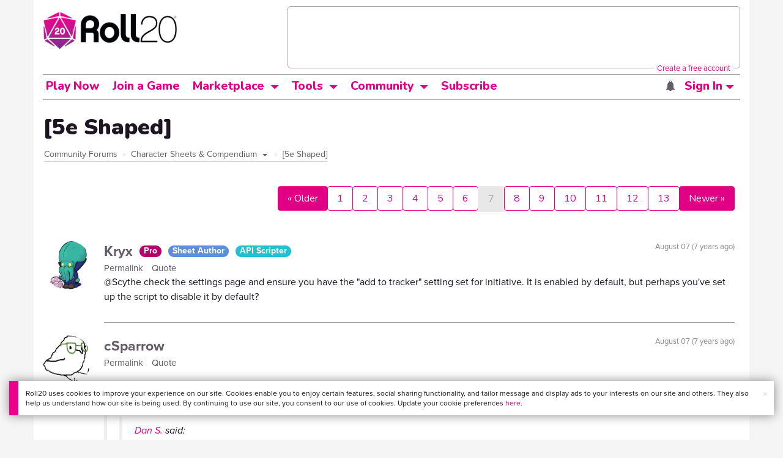

--- FILE ---
content_type: text/html;charset=utf-8
request_url: https://app.roll20.net/forum/post/6328117/5e-shaped/?pageforid=6681303
body_size: 52101
content:
<!DOCTYPE html>
<html lang="en">
<head>
	<meta name=“facebook-domain-verification” content=“lb07chyng6etwkpmjwu29mkje960mx” />
	<!-- Google Tag Manager -->
  <script id="gtmScript" nonce=''>(function(w,d,s,l,i){w[l]=w[l]||[];w[l].push({'gtm.start':
  new Date().getTime(),event:'gtm.js'});var f=d.getElementsByTagName(s)[0],
  j=d.createElement(s),dl=l!='dataLayer'?'&l='+l:'';j.async=true;j.src=
  'https://www.googletagmanager.com/gtm.js?id='+i+dl+ '&gtm_auth=RyNPjkDTh-LgK4oo5gJi6A&gtm_preview=env-1&gtm_cookies_win=x';
  var n=d.querySelector('[nonce]');n&&j.setAttribute('nonce',n.nonce||n.getAttribute('nonce'));f.parentNode.insertBefore(j,f);
  })(window,document,'script','dataLayer','GTM-MKL9HM6');</script>
<!-- End Google Tag Manager -->
	<script type="text/javascript">
  
    Object.defineProperty(window, "largefeats", { value: false, writable: false });
  

  
    Object.defineProperty(window, "xlfeats", { value: false, writable: false });
  
</script>

	<meta charset="utf-8">
	
	<title>Community Forums: [5e Shaped] | Roll20: Online virtual tabletop</title>
	

	

	
		<meta property="og:title" content="Roll20 - Virtual Tabletop for Playing D&amp;D, Pathfinder, Call of Cthulhu, TTRPGs" /><meta property='og:type' content='website' />
<meta property='og:url' content='https://roll20.net' />
<meta property='og:image' content='images/roll20-home-og.jpg' />
<meta property="og:description" content="Easily create characters, organize games, purchase content, find players, and customize your story for your group - all in your browser." /><meta property='og:locale' content='en_US' />
<meta property='og:locale:alternate' content='af_ZA' />
<meta property='og:locale:alternate' content='ca_CA' />
<meta property='og:locale:alternate' content='zh_Hant_TW' />
<meta property='og:locale:alternate' content='cs_CZ' />
<meta property='og:locale:alternate' content='da_DK' />
<meta property='og:locale:alternate' content='nl_NL' />
<meta property='og:locale:alternate' content='fr_FR' />
<meta property='og:locale:alternate' content='de_DE' />
<meta property='og:locale:alternate' content='el_GR' />
<meta property='og:locale:alternate' content='he_IL' />
<meta property='og:locale:alternate' content='hu_HU' />
<meta property='og:locale:alternate' content='it_IT' />
<meta property='og:locale:alternate' content='ja_JP' />
<meta property='og:locale:alternate' content='ko_KR' />
<meta property='og:locale:alternate' content='pl_PL' />
<meta property='og:locale:alternate' content='pt_PT' />
<meta property='og:locale:alternate' content='ru_RU' />
<meta property='og:locale:alternate' content='es_ES' />
<meta property='og:locale:alternate' content='sv_SE' />
<meta property='og:locale:alternate' content='tr_TR' />
<meta property='og:locale:alternate' content='uk_UK' />

		<meta property="og:site_name" content="Roll20" />
		<meta property="og:logo" content="https://roll20.net/images/logo-die-large.png?1768842345" />
		<meta property="og:image:alt" content='Roll20 logo, a pink and purple 20-sided die with the number twenty featured on its face. The die sits on top of the name "Roll20" in black font.' />
		<meta name="twitter:card" content="summary"/>
		<meta name="twitter:site" content="@roll20app"/>
		
	

	<link rel="stylesheet" href="/v3/assets/js/libs/@fortawesome/fontawesome-free/css/all.min.css?1768842346" type="text/css" />

	<link rel="stylesheet" href="/v3/assets/js/libs/@fortawesome/fontawesome-free/css/all.min.css?1768842346" type="text/css" />
	<link rel="stylesheet" href="/v2/css/fonts.css?1768842345" type="text/css" />
	
		<link rel="stylesheet" href="/assets/v2.css?1768842346" type="text/css" />
	
	<link rel="stylesheet" href="/v2/css/browse.css?1768842345" type="text/css" />
	<link rel="stylesheet" href="/v2/css/nightmode.css" type="text/css" />

	
		<script type="text/javascript" src="/assets/v2.js?1768842963"></script>
	
	<script type="text/javascript" src="/v2/js/browse.js?1768842346"></script>
	<script type="text/javascript" src="/js/jquery-ui.1.11.2.min.js?1768842345"></script>

	
	<script src="https://js.stripe.com/v3/"></script>
	<script type="text/javascript">
		const stripe = Stripe("pk_live_1vH03GH31ZvT2lI7yU8bcClq9jDHOPU4OlnsWqZKu2s4Vs014SXpmjsjnRv37wD8PhLLkYj1YcLSxVDbdzba2HZiQ00qGgUFDqB");
		const elements = stripe.elements();
	</script>

	

	<script type="text/javascript">
		$(function() { $.jqotetag( '$' ); });
	</script>

	<meta name="viewport" content="width=768" />

	
		<link rel="icon" href="/favicon.ico" type="image/x-icon" />
	

	<script type="text/javascript">
		
			$('html').attr('data-theme', 'light');
		
	</script>

	
	<script type="text/javascript">
		const url = new URL(window.location.href);
		url.pathname = url.pathname.split('/').slice(0, 3).join('/'); // get the first one or two parts of the url path i.e. '/campaigns/search' or '/login'
		var _conv_page_type = url.toString();
		var _conv_category_id = ""; // unused
		var _conv_category_name = ""; // only used in V2 marketplace
		var _conv_product_sku = ""; // only used in V2 marketplace
		var _conv_product_name = ""; // only used in V2 marketplace & characters
		var _conv_product_price = ""; // only used in V2 marketplace
		var _conv_customer_id = 'visitor';
		var _conv_custom_v1 = 'loggedout';
		var _conv_custom_v2 = ""; // unused
		var _conv_custom_v3 = ""; // unused
		var _conv_custom_v4 = ""; // unused
	</script>
	
    
		<script type="text/javascript" src="//cdn-4.convertexperiments.com/v1/js/10042023-10042444.js" integrity="sha384-gSDcZjQNbDoXzGah4K3Gb02Y6qVZNgNiMUn6LdQ5FCsldO6ne//TUKkgKabzB65Z"></script>
	
</head>

<body>
	<!-- Google Tag Manager (noscript) -->
  <noscript><iframe src="https://www.googletagmanager.com/ns.html?id=GTM-MKL9HM6&gtm_auth=RyNPjkDTh-LgK4oo5gJi6A&gtm_preview=env-1&gtm_cookies_win=x"
  height="0" width="0" style="display:none;visibility:hidden"></iframe></noscript>
<!-- End Google Tag Manager (noscript) -->
	<style>
	.bottom-banner {
		background-color: #fff;
		position: fixed;
		bottom: 40px;
		z-index: 9999;
		width: calc(100% - 30px);
		margin-left: 15px;
		box-shadow: 0px 0px 16px #888888;
		display: flex;
		align-items:center;
		justify-content: space-around;
	}

	.bottom-banner-css-version-v2{
		border-left: 15px solid #ec008c;
	}
	.bottom-banner-css-version-v3{
		border-left: 15px solid #35c8f5;
	}
	.bottom-banner-css-version-v2 .bottom-banner__button{
		background-color: #35c8f5;
	}
	.bottom-banner-css-version-v3 .bottom-banner__button{
		background-color: #ec008c;
	}

	.bottom-banner--hidden {
		display:none;
	}

	.bottom-banner__message {
		padding: 1em;
		float: left;
		font-size: 12px;
		line-height: 1.4;
	}

	.bottom-banner__dismiss-icon {
		float: right;
		padding:10px;
		color: #d1d1d1;
		cursor: pointer;
		align-self: flex-start;
	}
	.bottom-banner__dismiss-icon:hover {
		color: #333333;
	}

	.bottom-banner__button, .bottom-banner__button:hover, .bottom-banner__button:visited, .bottom-banner__button:active {
		float:right;
		font-size: 16px;
		line-height: 1.6;
		border-radius: 4px;
		padding: 7px 15px 7px 15px;
		color: #fff !important;
		transition: all .25s linear;
		text-decoration: none;
	}
	.bottom-banner__button:hover {
		color: #fff;
	}

	.cookie-modal--hidden {
		display: none;
		position: fixed;
		z-index: 10001;
		left: 0;
		top: 0;
		width: 100%;
		height: 100%;
		overflow: auto;
	}

	.cookie-modal-content {
		background-color: var(--color-surface1);
		margin: 20% auto;
		padding: 20px;
		width: 40%;
		box-shadow: 0 4px 8px 0 rgba(0, 0, 0, 0.6), 0 6px 20px 0 rgba(0, 0, 0, 0.19);
	}

    .cookie-modal-content h3 {
        display: inline-block;
	}

	.cookie-modal-css-version-v3 {
		padding-top: 16px;
	}

	.cookie-modal_switch .switch{
        display: inline-block;
        float: right;
        margin-top: 30px;
		width: 60px;
	}
	.switch {
		position: relative;
		display: inline-block;
		width: 60px;
		height: 26px;
	}

	.switch input {
		opacity: 0;
		width: 0;
		height: 0;
	}

	.slider {
		position: absolute;
		cursor: pointer;
		top: 0;
		left: 0;
		right: 0;
		bottom: 0;
		background-color: #8492A6;
		-webkit-transition: .3s;
		transition: .3s;
	}

	.slider:after {
		content: "Off";
		position: absolute;
		top: 50%;
		right: 11px;
		transform: translateY(-50%);
		color: #fff;
		font-family: helvetica;
		font-weight: bold;
		font-size: 13px;
	}

	.slider:before {
		position: absolute;
		content: "";
		height: 20px;
		width: 20px;
		left: 3px;
		bottom: 3px;
		background-color: white;
		-webkit-transition: .3s;
		transition: .3s;
	}

	input:checked + .slider {
		background-color: #00853C;
	}

	input:disabled + .slider {
		cursor: no-drop;
		background-color: #C2C7D1;
	}

	input:disabled + .slider:before {
		background-color: #DFE2E7;
	}

	input:focus + .slider {
		box-shadow: 0 0 5px #2196F3;
	}

	input:checked + .slider:before {
		-webkit-transform: translateX(33px);
		-ms-transform: translateX(33px);
		transform: translateX(33px);
	}

	input:checked + .slider:after {
		content: "On";
		right: auto;
		left: 11px;
	}

	/* Rounded sliders */
	.slider.round {
		border-radius: 26px;
		width: 60px;
	}

	.slider.round:before {
		border-radius: 50%;
	}
	.close {
		float: right;
		font-size: 20px;
		font-weight: bold;
		line-height: 18px;
		color: var(--color-grayscale1);
		text-shadow: 0 1px 0 #ffffff;
		opacity: 0.2;
		filter: alpha(opacity=20);
	}
	.close:hover {
		color: var(--color-grayscale1);
		text-decoration: none;
		opacity: 0.4;
		filter: alpha(opacity=40);
		cursor: pointer;
	}
</style>

<!--googleoff: all-->
<div id="gdpr-notification" class="bottom-banner bottom-banner--hidden bottom-banner-css-version-v2">
	<div class="bottom-banner__message">
		Roll20 uses cookies to improve your experience on our site. Cookies enable you to enjoy certain features, social sharing functionality, and tailor message and display ads to your interests on our site and others. They also help us understand how our site is being used. By continuing to use our site, you consent to our use of cookies. Update your cookie preferences <a href='#' id='banner-link-preferences'>here</a>.
	</div>
	<span class="bottom-banner__dismiss-icon" id="gdpr-notification-dismiss-button" aria-label="Close Cookie Toast" role="button" tabindex="0">&times;</span>
</div>

<div id="cookie-modal" class="cookie-modal--hidden">

  <!-- Modal content -->
  <div class="cookie-modal-content cookie-modal-css-version-v2">
    <span class="close" id="cookie-modal-dismiss">&times;</span>
	<h3>Cookie Preferences</h3>
	<span class="cookie-modal_switch">
		<label class="switch">
		<span class="sr-only">Accept cookies</span>
		<input class="feature_toggle" id="cookie-modal-input" type="checkbox">
		<span class="slider round"></span>
	</span>
	<hr>

    We use Cookies to help personalize and improve Roll20. For more information on our use of non-essential Cookies, visit our Privacy Policy <a href=https://roll20.zendesk.com/hc/articles/360037770793-Terms-of-Service-and-Privacy-Policy target='_blank'>here.</a>
  </div>

</div>
<!--googleon: all-->

<script src="https://www.datadoghq-browser-agent.com/datadog-rum.js" type="text/javascript">
</script>
<script async src="https://www.googletagmanager.com/gtag/js?id=UA-31040388-1"></script>
<script type="text/javascript" nonce="">
	// Google analytics function to send events via analytics.js
	// Remove after everything has been switched to gtag
	(function(i,s,o,g,r,a,m){i['GoogleAnalyticsObject']=r;i[r]=i[r]||function(){
	(i[r].q=i[r].q||[]).push(arguments)},i[r].l=1*new Date();a=s.createElement(o),
	m=s.getElementsByTagName(o)[0];a.async=1;a.src=g;m.parentNode.insertBefore(a,m)
	})(window,document,'script','//www.google-analytics.com/analytics.js','ga');

	// Google analytics function to send events via gtag.js
	function gtag(){dataLayer.push(arguments);}

	initializeOldGoogleAnalytics();
	initializeNewGoogleAnalytics();

	window['ga-disable-UA-31040388-1'] = true;

	var gdprCookie = getCookie("gdpr_accepts_cookies");

	if (gdprCookie != undefined) {
		gdprCookie == "true" ? gdprCookie = true : gdprCookie = false;
	};

	var gdprBanner = document.getElementById("gdpr-notification");
	var gdprBannerDissmissButton = document.getElementById("gdpr-notification-dismiss-button");
	var gdprLoggedIn = false;
	var gdprAccountAcceptsCookies = null;

	var cookieModal = document.getElementById("cookie-modal");
	var cookieModalClose = document.getElementById("cookie-modal-dismiss");
	var cookieModalSwitch = document.getElementById("cookie-modal-input");

	var bannerLinkPreferences = document.getElementById("banner-link-preferences");

	bannerLinkPreferences.onclick = function () {
 		cookieModal.style.display = 'block';
		hideGDPRBanner();
 	}

	function setGDPRCookie(value, expirationInDays) {
		var date = new Date();
		date.setTime(date.getTime() + expirationInDays * 24 * 60 * 60 * 1000); //convert to milleseconds
		var expires = "expires="+ date.toUTCString();
		document.cookie = "gdpr_accepts_cookies=" + value + ";" + expires + ";path=/"+ ";domain=.roll20.net";
	}

	function getCookie(cname) {
		var name = cname + "=";
		var ca = document.cookie.split(';');
		for(var i = 0; i < ca.length; i++) {
			var c = ca[i];
			while (c.charAt(0) == ' ') {
				c = c.substring(1);
			}
			if (c.indexOf(name) == 0) {
				return c.substring(name.length, c.length);
			}
		}
		return undefined;
	}

	function checkGdprStatus() {
		if (gdprLoggedIn == true) {
			checkAccountGdprCookieSettings();
		} else {
			checkPublicGdprCookieSettings();
		}
	}

	function checkAccountGdprCookieSettings() {
		var cookieExists = getCookie("gdpr_accepts_cookies");

		switch(cookieExists){
			case "true":
				acceptCookies();
				break
			case "false":
				denyCookies();
				break
			case undefined:
				showGDPRBanner();
				acceptCookies();
				break
		}
	}

	function checkPublicGdprCookieSettings() {
		console.log('Not logged in - checking cookie GDPR status');
		const in_discord = false;
		if (gdprCookie == undefined) {
			console.log("No GPDR Cookie Detected");
			// If a user is logging in from the discord activity, we want to deny our cookies by default so we don't show the cookie banner. Later, we can figure out a better way to handle instead of denying out of the gate (so we have analytics, for example), but for MVP, this works
			if(in_discord){
				denyCookies();
			}else{
				showGDPRBanner();
				acceptCookies();
			}

		} else if (gdprCookie == true){
			console.log("GDPR Cookie Detected");
			acceptCookies();
		}
	}

	// Options object for google analytics based on the current account
	function getAnalyticsConfigOptions() {
		
			return {'cookieDomain': 'auto'}
		
	}

	// Not impacted by GDPR - just connects our account
	// Remove after everything has been switched to gtag
	function initializeOldGoogleAnalytics() {
		ga('create', 'UA-31040388-1', getAnalyticsConfigOptions());
	}

	// Not impacted by GDPR - just connects our account
	function initializeNewGoogleAnalytics() {
		window.dataLayer = window.dataLayer || [];

		gtag('js', new Date());

		// Universal analytics
		gtag('config', 'UA-31040388-1', { ...getAnalyticsConfigOptions(), send_page_view: false });
		// Google Analytics 4
		gtag('config', 'G-SZLSVQPSWG', { ...getAnalyticsConfigOptions(), send_page_view: false });
	}

	function turnOnGoogleAnalytics() {
		window['ga-disable-UA-31040388-1'] = false;
		ga('send', 'pageview');
		if(window.dataLayer) {
			dataLayer.push({'event': 'optedIn'});
		}
	}

	var showGDPRBanner = function () {
		gdprBanner.classList.remove("bottom-banner--hidden");
	}

	var hideGDPRBanner = function () {
		gdprBanner.classList.add("bottom-banner--hidden");
	}

	var updateUserAccount = function(account_id, value) {
		var xhr = new XMLHttpRequest();
		// need to get the below working for marketplace, compendium, landing (only works for app)
		xhr.open("PATCH", '/accounts/'+account_id, true);
		xhr.setRequestHeader('Content-Type', 'application/x-www-form-urlencoded; charset=UTF-8');
		var cookieValue = "account[gdpr_accepts_cookies]=" + value;
		xhr.send(cookieValue);
	}

	var acceptCookies = function () {
		setGDPRCookie(true, 365);
		

		turnOnGoogleAnalytics();
		turnOnDataDogRUM();
		// hideGDPRBanner();
		document.getElementById("cookie-modal-input").checked = true;
	}

	var denyCookies = function () {
		setGDPRCookie(false, 365);
		
	}

	var toggleCookie = function () {
		var switchChecked = document.getElementById("cookie-modal-input").checked;
		setGDPRCookie(switchChecked, 365);

		
	}

	var showCookieModal = function (){
		cookieModal.style.display = "block";
	}
	var closeCookieModal = function (){
		cookieModal.style.display = "none";
	}

	if (gdprCookie == true || gdprAccountAcceptsCookies == true){
		document.getElementById("cookie-modal-input").checked = true;
	}

	gdprBannerDissmissButton.addEventListener("click", hideGDPRBanner);
	cookieModalClose.addEventListener("click", closeCookieModal);
	cookieModalSwitch.addEventListener("click", toggleCookie);

	checkGdprStatus();

	function vttSampleRate() {
		const sampleRate = 0;
		if (sampleRate > 5) return sampleRate;
		return 5;
	}

	function experiment({ chatTech }) {
		const experimentsEnabled =false;
		return experimentsEnabled && chatTech === 'simple-peer';
	}

	function staging({ hostName }) {
		return hostName === 'roll20staging.net';
	}

	function ddSampleRate(opts) {
		if (experiment(opts)) return 100;
		return staging(opts) ? 100 : vttSampleRate();
	}

	function turnOnDataDogRUM () {
		var tmplMeta = {
			chatTech: '',
			hostName: 'roll20.net',
			version: '26.1.19',
		};
		var sampleRate = ddSampleRate(tmplMeta);
		window.DD_RUM && window.DD_RUM.init({
			applicationId: '95ddf222-5b92-4a62-803a-185cdd723c8b',
			clientToken: 'pub3fb1f7cf273c5d345be974e50be0dfda',
			site: 'datadoghq.com',
			service:'d20app',
			sampleRate,
			trackInteractions: true,
			version: tmplMeta.version,
		});
	}
</script>


	<script type="text/javascript">
    // Sets a browser cookie, but only allows true or false flags
    function setCookie(name, value, expirationInDays) {
        let date = new Date();
        date.setTime(date.getTime() + expirationInDays * 24 * 60 * 60 * 1000); //convert to milleseconds
        const expires = `expires=${date.toUTCString()}`;
        if (value == true || value == false) {  
            document.cookie = `${name}=${value};${expires};path=/;domain=.roll20.net`;
        } else if (name == "subscriptionGiftPurchaseInfo"){
            // it is a gift subscription and we need some actual values
            let amount = value.substring(
                value.indexOf("=") + 1,
                value.lastIndexOf("|")
            )
            let giftToId = value.split('|giftToId=')[1];
            document.cookie = `subscriptionGiftPurchaseInfo=true|amount=${amount*100}|giftToId=${giftToId};${expires};path=/;domain=.roll20.net`;
        }else {
            return undefined;
        }
    }

    // Gets a browser cookie value
    function getCookie(cname) {
        let name = cname + '=';
        let ca = document.cookie.split(';');
        for(let i = 0; i < ca.length; i++) {
            let c = ca[i];
            while (c.charAt(0) == ' ') {
                c = c.substring(1);
            }
            if (c.indexOf(name) == 0) {
                return c.substring(name.length, c.length);
            }
        }
        return undefined;
    }

    function checkCookieFlag(name) {
        let flag = getCookie(name);
        if (flag != undefined) {
            flag == 'true' ? flag = true : flag = false;
        }
        return flag;
    }
</script>


	

	<div class="marketplacetopbar container topbar">

	

	

		

		<script type='text/javascript'>
		var googletag = googletag || {};
		googletag.cmd = googletag.cmd || [];
		(function() {
		var gads = document.createElement('script');
		gads.async = true;
		gads.type = 'text/javascript';
		var useSSL = 'https:' == document.location.protocol;
		gads.src = (useSSL ? 'https:' : 'http:') +
		'//www.googletagservices.com/tag/js/gpt.js';
		var node = document.getElementsByTagName('script')[0];
		node.parentNode.insertBefore(gads, node);
		})();
		</script>

		<script type='text/javascript'>
		googletag.cmd.push(function() {
		googletag.defineSlot('/34541132/Leaderboard-Compendium', [728, 90], 'dfp-1349444251840-1').addService(googletag.pubads());
		googletag.pubads().enableSingleRequest();
		googletag.enableServices();
		});
		</script>


		<div class="bna" style="max-width: 70%; ">
			
				<span class="footer">
					<a href="https://app.roll20.net/create-account?bannertext&utm_source=inhouse&utm_medium=banner&utm_campaign=freetextCTA">
						Create a free account </a>
				</span>
			

			<div id='dfp-1349444251840-1' style='width:728px; overflow: hidden; height:90px; margin-left: auto; margin-right: auto; max-width: 100%;'>
			<script type='text/javascript'>
			googletag.cmd.push(function() { /*$("#dfp-1349444251840-1 a").remove();*/ googletag.display('dfp-1349444251840-1'); });
			</script>
			</div>
		</div>
	

	<div class="row" style="position: relative; z-index: 10000; padding-top: 20px; padding-bottom: 10px; margin-right: 0px; background-color: var(--color-surface1);">
		<div class="col-md-8 logo" style="width: 275px;">
			<a href="https://app.roll20.net">
				
				
					<img src="https://app.roll20.net/v2/images/roll20-logo.png?v=2" alt="Roll20 logo" style="" class="withoutad" />
				
			</a>
		</div>
	</div>

	<div class="row mobilemenu">

		<nav class="col-md-12 btn-row">

			<div class="menu-hider"></div>

			<div class="btn-group">
				<a class="menutoggler btn btn-default" href="#" class="btn btn-default" role="button">Menu<span class="caret"></span></a>

				<div class="fullmobilemenu">

					<ul class="nav nav-pills nav-stacked">

						<li><a href="https://roll20.net/">Home</a></li>
						<li><a href="https://app.roll20.net/campaigns/search">My Games</a></li>
						<li><a href="https://app.roll20.net/lfg">Join a Game</a></li>
						<li><a href="https://marketplace.roll20.net/">Marketplace</a></li>
						<li><a href="https://app.roll20.net/characters">Characters</a></li>
						<li><a href="https://roll20.net/compendium">Compendium</a></li>
						<li><a href="https://app.roll20.net/forum">Forums</a></li>
						<li><a href="https://app.roll20.net/why-subscribe-to-roll20">Subscribe</a></li>
						<li><a href="https://roll20.zendesk.com/">Help Center</a></li>
						<li><a href="https://wiki.roll20.net/Main_Page">Wiki</a></li>
						<li><a href="http://blog.roll20.net">Blog</a></li>
					</ul>

				</div>

			</div>

			<div class="simplecontainer right topbarlogin">
	
		<div class="btn-group signin">
			<button type="button" class="btn btn-default dropdown-toggle signin" data-toggle="dropdown" aria-expanded="false">
				Sign In
				<span class="caret"></span>
			</button>
		</div>
		<div class="simple signin">
			<form action="https://app.roll20.net/sessions/create?backto=https://app.roll20.net/forum/post/6328117/5e-shaped/?pageforid=6681303" class="navbar-form form-inline" method="post">
				<input name="email" type="text" placeholder="Email" aria-label="Email address">
				<input name="password" type="password" placeholder="Password" aria-label="Password" autocomplete="current-password">
				<button class="btn btn-primary">Sign In</button>
				</form>
			</div>
	
</div>

<div class="simplecontainer right topbarnotifications">
	
</div>

<div class="simplecontainer right topbarsitenotifications">
	
	
	<div class="btn-group alertcontainer ">
		<button type="button" class="btn btn-default dropdown-toggle sitenotifications " data-toggle="dropdown" aria-expanded="false" >
			<div class="countcontainer">
				
			</div>
			<span class="pictos">:</span>
		</button>
	</div>
	<div class="simple sitenotifications">
		
			
				<div class="notification new">
					<a href="https://blog.roll20.net/posts/map-pins-open-beta">
						<div class="thumbcontainer">
							<img src="/images/Notification System Icons/chat-pink.png" alt="Notifications">
						</div>
						<div class="message">
							<span class="title"><strong>Map Pins Unlocked For Everyone</strong></span>
							<span class="short">Beta is now open (no subscription needed) with fresh updates. Pin notes, handouts, and story details directly to your maps.</span>
						</div>
					</a>
				</div>
			
		
			
				<div class="notification new">
					<a href="https://blog.roll20.net/posts/map-pins-beta/">
						<div class="thumbcontainer">
							<img src="/images/Notification System Icons/chat-pink.png" alt="Notifications">
						</div>
						<div class="message">
							<span class="title"><strong>Map Pins Are Here!</strong></span>
							<span class="short">Drag and drop handouts onto your maps to organize GM info and share notes with players. Now in Pro+ beta!</span>
						</div>
					</a>
				</div>
			
		
			
				<div class="notification new">
					<a href="https://marketplace.roll20.net/browse/bundle/37501/dandd-heroes-of-the-borderlands-starter-set-2024-pre-order">
						<div class="thumbcontainer">
							<img src="/images/Notification System Icons/trolley-pink.png" alt="Notifications">
						</div>
						<div class="message">
							<span class="title"><strong>Play the new Starter Set on Roll20!</strong></span>
							<span class="short">Say yes to adventure with bite-sized modular quests for three distinct settings in Heroes of the Borderlands.</span>
						</div>
					</a>
				</div>
			
		
			
				<div class="notification new">
					<a href="https://marketplace.roll20.net/browse/bundle/38547/product-listing-dandd-forgotten-realms-guide-bundle-pre-order">
						<div class="thumbcontainer">
							<img src="/images/Notification System Icons/trolley-pink.png" alt="Notifications">
						</div>
						<div class="message">
							<span class="title"><strong>Pre-Order the Forgotten Realms Guide Bundle </strong></span>
							<span class="short">When you pre-order this bundle featuring Heroes of Faerun &amp; Adventures in Faerun, you’ll receive exclusive bonus VTT maps! </span>
						</div>
					</a>
				</div>
			
		
		<button class="btn btn-primary btn-sm fetch_more_notifications">See More</button>
	</div>
</div>
		</nav>
	</div>

	<div class="row desktopmenu">

		<nav class="col-md-12 btn-row">

			<div class="menu-hider"></div>

			
				<div class="btn-group">
					<a href="https://app.roll20.net/" class="btn btn-default" role="button">Play Now</a>
				</div>
				<div class="btn-group">
					<a href="https://app.roll20.net/lfg" class="btn btn-default" role="button">Join a Game</a>
				</div>
			

			<div class="btn-group drop">
				<a href="https://marketplace.roll20.net" class="btn btn-default" role="button" data-toggle="dropdown" aria-expanded="false" data-hover="dropdown">Marketplace</a>
				<button type="button" class="btn btn-default dropdown-toggle" data-toggle="dropdown" aria-expanded="false" data-hover="dropdown" id="marketplace">
					<span class="caret"></span>
					<span class="sr-only">Toggle Dropdown</span>
				</button>
			</div>
			<div class="full">
				<div class="menu">
					<a href="https://marketplace.roll20.net">What's New</a>
					<a href="https://marketplace.roll20.net/browse">Browse</a>
					
					<a href="https://marketplace.roll20.net/gift/">Give a Gift</a>
					<a href="https://marketplace.roll20.net/coupon/">Redeem a Code</a>
					<!-- <a href="https://merchoforr.com/">Merchandise</a> -->
				</div>
					
	<div class="listing marketplaceitem">
			<div class="inneritem">
				
				
					<a href="https://marketplace.roll20.net/browse/bundle/31887/dandd-core-rulebook-bundle-2024" aria-label="D&amp;D Core Rulebook Bundle (2024) "><img src="https://files.d20.io/marketplace/3970529/F_hjWLAuwz0TkrcIf3BxUw/med.png?1718712581469" alt="" /></a>
				
				<div class="desc"><em>D&amp;D Core Rulebook Bundle (2024) </em>
				<br />
				by Wizards of the Coast
			</div>
		</div>
	</div>
	
	<div class="listing marketplaceitem">
			<div class="inneritem">
				
				
					<a href="https://marketplace.roll20.net/browse/bundle/37274/dandd-eberron-forge-of-the-artificer-2024" aria-label="D&amp;D Eberron: Forge of the Artificer (2024)"><img src="https://files.d20.io/marketplace/4754776/BrmLD9rTuEYE1mcBKywciQ/med.png?1765251899546" alt="" /></a>
				
				<div class="desc"><em>D&amp;D Eberron: Forge of the Artificer (2024)</em>
				<br />
				by Wizards of the Coast
			</div>
		</div>
	</div>
	
	<div class="listing marketplaceitem">
			<div class="inneritem">
				
				
					<a href="https://marketplace.roll20.net/browse/bundle/37483/daggerheart-corebook-demiplane-nexus" aria-label="Daggerheart Corebook [Demiplane NEXUS]"><img src="https://files.d20.io/marketplace/4494693/cx5hvur0kUnpuwDYHO3dHw/med.jpg?1747852514628" alt="" /></a>
				
				<div class="desc"><em>Daggerheart Corebook [Demiplane NEXUS]</em>
				<br />
				by Darrington Press
			</div>
		</div>
	</div>
	
	<div class="listing marketplaceitem">
			<div class="inneritem">
				
				
					<a href="https://marketplace.roll20.net/browse/bundle/29589/pathfinder-core-mega-bundle" aria-label="Pathfinder Core Mega Bundle"><img src="https://files.d20.io/marketplace/3814843/kr9hNl-iDXGErQDeLyvRdQ/med.png?1709085860170" alt="" /></a>
				
				<div class="desc"><em>Pathfinder Core Mega Bundle</em>
				<br />
				by Paizo
			</div>
		</div>
	</div>

			</div>

			<div class="btn-group drop">
				<a href="https://roll20.net/compendium/" class="btn btn-default" role="button" data-toggle="dropdown" data-hover="dropdown" aria-expanded="false">Tools</a>
				<button type="button" class="btn btn-default dropdown-toggle" data-toggle="dropdown" data-hover="dropdown" aria-expanded="false" id="digitaltools">
					<span class="caret"></span>
					<span class="sr-only">Toggle Dropdown</span>
				</button>
			</div>
			<div class="full">
				<div class="menu">
					<a href="https://roll20.net/compendium/">Compendium</a>
					<a href="https://app.roll20.net/characters/">Characters</a>
					<a href="https://app.roll20.net/audio_library/">Manage Audio</a>
					
					<a href="https://app.roll20.net/marker-library">Token Marker Library</a>
					<a href="https://pages.roll20.net/companionapp">Roll20 Companion App</a>
					<a href="https://pages.roll20.net/dnd/">D&D Hub</a>
					<a href="https://pages.roll20.net/marvel-multiverse">Marvel Hub</a>
					<a href="https://gmhub.roll20.net/">GM Hub</a>
					<a href="https://dungeonscrawl.com/">Dungeon Scrawl</a>
					<a href="https://app.demiplane.com/home" class="dropdown-item">Demiplane</a>
				</div>
				<div class="listing">
					<div class="imgcontainer">
						<a href="https://app.roll20.net/characters/">
							<img src="/images/Roll20Characters-TopNav.jpg" alt="Characters">
						</a>
					</div>
					<div class="gameinfo">
						<a href="https://app.roll20.net/characters/">Characters</a>
						<div class="shorthr"></div>
						<span class="gameinfo">Create, Manage, and Play Characters</span>
					</div>
				</div>
				<div class="listing">
					<div class="imgcontainer">
						<a href="https://roll20.net/compendium/">
							<img src="/images/banner-compendium.jpg" alt="Compendium">
						</a>
					</div>
					<div class="gameinfo">
						<a href="https://roll20.net/compendium/">Compendium</a>
						<div class="shorthr"></div>
						<span class="gameinfo">Your System Come To Life</span>
					</div>
				</div>
				
				<div class="listing">
					<div class="imgcontainer">
						<a href="https://app.roll20.net/vault/characters">
							<img src="/images/banner-character-vault.jpg" alt="Character Vault">
						</a>
					</div>
					<div class="gameinfo">
						<a href="https://app.roll20.net/vault/characters">Character Vault</a>
						<div class="shorthr"></div>
						<span class="gameinfo">Create, Manage, and Play Characters</span>
					</div>
				</div>
				
				<div class="listing">
					<div class="imgcontainer">
						<a href="https://dungeonscrawl.com">
							<img src="/images/banner-dungeonscrawl.png" alt="Dungeon Scrawl">
						</a>
					</div>
					<div class="gameinfo">
						<a href="https://dungeonscrawl.com">Dungeon Scrawl</a>
						<div class="shorthr"></div>
						<span class="gameinfo">Create Maps for your Games</span>
					</div>
				</div>

			</div>

			

			<div class="btn-group drop">
				<a href="https://app.roll20.net/forum/" class="btn btn-default community-toggler" role="button" data-toggle="dropdown" data-hover="dropdown" aria-expanded="false">Community</a>
				<button type="button" class="btn btn-default dropdown-toggle community community-toggler" data-toggle="dropdown" data-hover="dropdown" aria-expanded="false" id="community">
					<span class="caret"></span>
					<span class="sr-only">Toggle Dropdown</span>
				</button>
			</div>
			<div class="full community">
				<div class="menu">
					<a href="https://help.roll20.net/hc/en-us" target="_blank" rel="noopener">Help Center</a>
					<a href="https://blog.roll20.net/">Blog</a>
					<a href="https://wiki.roll20.net/Main_Page" target="_blank" rel="noopener">Community Wiki</a>
					<a href="https://app.roll20.net/lfg/search/" target="_blank" rel="noopener">Find a Group</a>
					<a href="https://help.roll20.net/hc/en-us/articles/360037772613-Change-Log" target="_blank" rel="noopener">Recent Updates</a>
				</div>
					<div class="listing">
		<div class="imgcontainer">
			<a href="https://discord.com/invite/roll20">
				<img src="https://cdn.roll20.net/commslots/Comm_Discord.png" alt="Official Discord" />
			</a>
		</div>
		<p class="snippet">
			<a href="https://discord.com/invite/roll20">
				Official Discord
			</a>
		</p>
	</div>
	<div class="listing">
		<div class="imgcontainer">
			<a href="https://app.roll20.net/forum">
				<img src="https://cdn.roll20.net/commslots/Comm_Forums.png" alt="Forums" />
			</a>
		</div>
		<p class="snippet">
			<a href="https://app.roll20.net/forum">
				Forums
			</a>
		</p>
	</div>
	<div class="listing">
		<div class="imgcontainer">
			<a href="https://app.roll20.net/lfg/search/">
				<img src="https://cdn.roll20.net/commslots/Comm_LFG.png" alt="Find a Group" />
			</a>
		</div>
		<p class="snippet">
			<a href="https://app.roll20.net/lfg/search/">
				Find a Group
			</a>
		</p>
	</div>
	<div class="listing">
		<div class="imgcontainer">
			<a href="https://www.reddit.com/r/Roll20/">
				<img src="https://cdn.roll20.net/commslots/Comm_Reddit.png" alt="Community Reddit" />
			</a>
		</div>
		<p class="snippet">
			<a href="https://www.reddit.com/r/Roll20/">
				Community Reddit
			</a>
		</p>
	</div>

			</div>

			

			
			<div class="btn-group" id="optlysub">
				<a href="https://app.roll20.net/why-subscribe-to-roll20" class="btn btn-default" role="button" >Subscribe</a>
			</div>
			

			
			

			<div class="simplecontainer right topbarlogin">
	
		<div class="btn-group signin">
			<button type="button" class="btn btn-default dropdown-toggle signin" data-toggle="dropdown" aria-expanded="false">
				Sign In
				<span class="caret"></span>
			</button>
		</div>
		<div class="simple signin">
			<form action="https://app.roll20.net/sessions/create?backto=https://app.roll20.net/forum/post/6328117/5e-shaped/?pageforid=6681303" class="navbar-form form-inline" method="post">
				<input name="email" type="text" placeholder="Email" aria-label="Email address">
				<input name="password" type="password" placeholder="Password" aria-label="Password" autocomplete="current-password">
				<button class="btn btn-primary">Sign In</button>
				</form>
			</div>
	
</div>

<div class="simplecontainer right topbarnotifications">
	
</div>

<div class="simplecontainer right topbarsitenotifications">
	
	
	<div class="btn-group alertcontainer ">
		<button type="button" class="btn btn-default dropdown-toggle sitenotifications " data-toggle="dropdown" aria-expanded="false" >
			<div class="countcontainer">
				
			</div>
			<span class="pictos">:</span>
		</button>
	</div>
	<div class="simple sitenotifications">
		
			
				<div class="notification new">
					<a href="https://blog.roll20.net/posts/map-pins-open-beta">
						<div class="thumbcontainer">
							<img src="/images/Notification System Icons/chat-pink.png" alt="Notifications">
						</div>
						<div class="message">
							<span class="title"><strong>Map Pins Unlocked For Everyone</strong></span>
							<span class="short">Beta is now open (no subscription needed) with fresh updates. Pin notes, handouts, and story details directly to your maps.</span>
						</div>
					</a>
				</div>
			
		
			
				<div class="notification new">
					<a href="https://blog.roll20.net/posts/map-pins-beta/">
						<div class="thumbcontainer">
							<img src="/images/Notification System Icons/chat-pink.png" alt="Notifications">
						</div>
						<div class="message">
							<span class="title"><strong>Map Pins Are Here!</strong></span>
							<span class="short">Drag and drop handouts onto your maps to organize GM info and share notes with players. Now in Pro+ beta!</span>
						</div>
					</a>
				</div>
			
		
			
				<div class="notification new">
					<a href="https://marketplace.roll20.net/browse/bundle/37501/dandd-heroes-of-the-borderlands-starter-set-2024-pre-order">
						<div class="thumbcontainer">
							<img src="/images/Notification System Icons/trolley-pink.png" alt="Notifications">
						</div>
						<div class="message">
							<span class="title"><strong>Play the new Starter Set on Roll20!</strong></span>
							<span class="short">Say yes to adventure with bite-sized modular quests for three distinct settings in Heroes of the Borderlands.</span>
						</div>
					</a>
				</div>
			
		
			
				<div class="notification new">
					<a href="https://marketplace.roll20.net/browse/bundle/38547/product-listing-dandd-forgotten-realms-guide-bundle-pre-order">
						<div class="thumbcontainer">
							<img src="/images/Notification System Icons/trolley-pink.png" alt="Notifications">
						</div>
						<div class="message">
							<span class="title"><strong>Pre-Order the Forgotten Realms Guide Bundle </strong></span>
							<span class="short">When you pre-order this bundle featuring Heroes of Faerun &amp; Adventures in Faerun, you’ll receive exclusive bonus VTT maps! </span>
						</div>
					</a>
				</div>
			
		
		<button class="btn btn-primary btn-sm fetch_more_notifications">See More</button>
	</div>
</div>
		</nav>
	</div>
</div>

<script type="text/javascript">

$(".signin input").click(function() {
		return false;
});

$("body, .simplecontainer").on("click", ".full, .simplecontainer .simple", function(e) {
	e.stopPropagation();
});

$(".menutoggler").on("click", function() {
	$(".mobilemenu").addClass("open");
	return false;
});

$(document).on("click", function() {
	$(".mobilemenu").removeClass("open");
});

if('ontouchstart' in document) {
	//touch-compatible
}
else {
	//mouse-compatible
	$(".topbar .btn-group a.btn[data-toggle=dropdown]").removeAttr("data-toggle");
	$('[data-hover="dropdown"]').dropdownHover({hoverDelay: 100, delay: 300});
}

var trackOutboundLink = function(url) {
	ga('send', 'event', 'outbound', 'obsAdvert', '', {
		'transport': 'beacon',
		'hitCallback': function(){document.location = url;}
	});
}
$(function() {
	setTimeout(function(){
		if($(".obs_container").length > 0) {
			// GA Event Tracking
			ga('send', {
				'hitType': 'event',
				'eventCategory': 'obsAdvert',
				'eventAction': 'topbar',
				'eventLabel': ''
			});
		}
	}, 0);
});

	if(window.dataLayer) {
		dataLayer.push({ 'event': 'start_pw'});
	}
</script>


	<div class="container">

		<div class='row forum singlepost'>
<div class='col-md-12' style='padding-right:24px;'>
<h1 class='posttitle'>[5e Shaped]</h1>
<ol class='breadcrumb' style='margin-top: 0px; margin-left: 2px; border: none; border-bottom: 1px solid #d1d1d1; border-radius: 0; float: left; padding: 0;'>
<li>
<a href='/forum'>Community Forums</a>
</li>
<li style='position: relative;'>
<a href='/forum/category/277980'>
Character Sheets &amp; Compendium
</a>
<a data-toggle='dropdown'>
<span class='caret'></span>
</a>
<ul class='dropdown-menu'>
<li>
<a href='/forum/category/1434153'>Announcements</a>
</li>
<li>
<a href='/forum/category/18319700'>Dungeon Scrawl</a>
</li>
<li>
<a href='/forum/category/19'>Specific Use Questions &amp; Macros</a>
</li>
<li>
<a href='/forum/category/46806'>Mods (API Scripts)</a>
</li>
<li>
<a href='/forum/category/277980'>Character Sheets &amp; Compendium</a>
</li>
<li>
<a href='/forum/category/1434154'>Roll20 Marketplace &amp; Creative Content</a>
</li>
<li>
<a href='/forum/category/22'>Looking For Group: Free Games</a>
</li>
<li>
<a href='/forum/category/11873711'>Looking For Group: Paid Games</a>
</li>
<li>
<a href='/forum/category/385189'>Suggestions &amp; Ideas</a>
</li>
<li>
<a href='/forum/category/18'>Bug Reports &amp; Technical Issues</a>
</li>
</ul>
</li>
<li>
[5e Shaped]
</li>
</ol>
<div class='clear'></div>
<div class='postnav pull-right'>
<ul class='pagination'>
<li>
<a class='btn btn-primary' href='/forum/post/6328117/5e-shaped/?pagenum=6'>&laquo; Older</a>
</li>
<li>
<a class='btn btn-secondary' href='/forum/post/6328117/5e-shaped/?pagenum=1'>1</a>
</li>
<li>
<a class='btn btn-secondary' href='/forum/post/6328117/5e-shaped/?pagenum=2'>2</a>
</li>
<li>
<a class='btn btn-secondary' href='/forum/post/6328117/5e-shaped/?pagenum=3'>3</a>
</li>
<li>
<a class='btn btn-secondary' href='/forum/post/6328117/5e-shaped/?pagenum=4'>4</a>
</li>
<li>
<a class='btn btn-secondary' href='/forum/post/6328117/5e-shaped/?pagenum=5'>5</a>
</li>
<li>
<a class='btn btn-secondary' href='/forum/post/6328117/5e-shaped/?pagenum=6'>6</a>
</li>
<li>
<a class='btn btn-disabled' href='/forum/post/6328117/5e-shaped/?pagenum=7'>7</a>
</li>
<li>
<a class='btn btn-secondary' href='/forum/post/6328117/5e-shaped/?pagenum=8'>8</a>
</li>
<li>
<a class='btn btn-secondary' href='/forum/post/6328117/5e-shaped/?pagenum=9'>9</a>
</li>
<li>
<a class='btn btn-secondary' href='/forum/post/6328117/5e-shaped/?pagenum=10'>10</a>
</li>
<li>
<a class='btn btn-secondary' href='/forum/post/6328117/5e-shaped/?pagenum=11'>11</a>
</li>
<li>
<a class='btn btn-secondary' href='/forum/post/6328117/5e-shaped/?pagenum=12'>12</a>
</li>
<li>
<a class='btn btn-secondary' href='/forum/post/6328117/5e-shaped/?pagenum=13'>13</a>
</li>
<li>
<a class='btn btn-primary' href='/forum/post/6328117/5e-shaped/?pagenum=8'>Newer &raquo;</a>
</li>
</ul>
</div>
<div class='clear' style='height: 20px;'></div>
<div class='posts'>
<div class="post" data-postid="6661479">
<a name='post-6661479'></a>
<div class='avatar'>
<img alt='' class='circleavatar hoverZoomLink' src='https://files.d20.io/images/14593425/qU5y7KXV8Zjbp_Vp5lgM2g/thumb.png?1450558305026'>
</div>
<div class='meta'>
<div class='timecontainer'>
<div class='timestamp'>
1533630432
</div>
</div>
<div class='name'>
<a href='/users/277007'>
Kryx
</a>
<div class='badge label label-mentor'>Pro</div>
<div class='badge label label-sheetmaster'>Sheet Author</div>
<div class='badge label label-apiscripter'>API Scripter</div>
</div>
<div class='controls'>
<a href='/forum/permalink/6661479/'>
Permalink
<span class="sr-only">for 6661479</span>
</a>
<a class='quotepost' href='javascript:void(0);'>Quote</a>
</div>
</div>
<div class='postcontent'>
 @Scythe check the settings page and ensure you have the &quot;add to tracker&quot; setting set for initiative. It is enabled by default, but perhaps you&#39;ve set up the script to disable it by default? 
<div class='clear'></div>
</div>
<script>
  $(".post[data-postid=6661479] .postcontent").html(strip_tags(BASE64.decode("[base64]/PC9wPg==")) + "<div class=\"clear\"></div>");
  $(".post[data-postid=6661479] .postcontent").find("table").addClass("table");
</script>
</div>
<div class="post" data-postid="6661647">
<a name='post-6661647'></a>
<div class='avatar'>
<img alt='' class='circleavatar hoverZoomLink' src='https://files.d20.io/images/150370133/DFLXDJczR50Iaxxq9eun0w/thumb.png?1594731541423'>
</div>
<div class='meta'>
<div class='timecontainer'>
<div class='timestamp'>
1533641673
</div>
</div>
<div class='name'>
<a href='/users/2315747'>
cSparrow
</a>
</div>
<div class='controls'>
<a href='/forum/permalink/6661647/'>
Permalink
<span class="sr-only">for 6661647</span>
</a>
<a class='quotepost' href='javascript:void(0);'>Quote</a>
</div>
</div>
<div class='postcontent'>
       Lucian  said:      Dan S.  said:   I could be totally missing something, and this may require being a Pro to be able to use the companion script (which I plan on doing provided my party sticks with this).   Yes, this requires Pro and the companion script - it&#39;s not possible to produce this kind of behaviour without using the API.     Thank you for the quick reply! I figured as much.&amp;nbsp;    
<div class='clear'></div>
</div>
<script>
  $(".post[data-postid=6661647] .postcontent").html(strip_tags(BASE64.decode("[base64]")) + "<div class=\"clear\"></div>");
  $(".post[data-postid=6661647] .postcontent").find("table").addClass("table");
</script>
</div>
<div class="post" data-postid="6665941">
<a name='post-6665941'></a>
<div class='avatar'>
<img alt='' class='circleavatar hoverZoomLink' src='https://files.d20.io/images/14593425/qU5y7KXV8Zjbp_Vp5lgM2g/thumb.png?1450558305026'>
</div>
<div class='meta'>
<div class='timecontainer'>
<div class='timestamp'>
1533758171
</div>
</div>
<div class='name'>
<a href='/users/277007'>
Kryx
</a>
<div class='badge label label-mentor'>Pro</div>
<div class='badge label label-sheetmaster'>Sheet Author</div>
<div class='badge label label-apiscripter'>API Scripter</div>
</div>
<div class='controls'>
<a href='/forum/permalink/6665941/'>
Permalink
<span class="sr-only">for 6665941</span>
</a>
<a class='quotepost' href='javascript:void(0);'>Quote</a>
</div>
</div>
<div class='postcontent'>
  19.1.1         Bug fixes    #754: Incorrect assumption that all innate spellcasting groups will end with &quot;each&quot;   
<div class='clear'></div>
</div>
<script>
  $(".post[data-postid=6665941] .postcontent").html(strip_tags(BASE64.decode("[base64]")) + "<div class=\"clear\"></div>");
  $(".post[data-postid=6665941] .postcontent").find("table").addClass("table");
</script>
</div>
<div class="post" data-postid="6676668">
<a name='post-6676668'></a>
<div class='avatar'>
<img alt='' class='circleavatar hoverZoomLink' src='https://files.d20.io/images/59040555/EK50xI9A7F-5Ybw7CCHCTg/thumb.jpg?1532543070381'>
</div>
<div class='meta'>
<div class='timecontainer'>
<div class='timestamp'>
1534045848
</div>
</div>
<div class='name'>
<a href='/users/361257'>
Keiss
</a>
</div>
<div class='controls'>
<a href='/forum/permalink/6676668/'>
Permalink
<span class="sr-only">for 6676668</span>
</a>
<a class='quotepost' href='javascript:void(0);'>Quote</a>
</div>
</div>
<div class='postcontent'>
 Not sure what I&#39;ve done wrong.&amp;nbsp;  Setting up a sorcerer level 2, has 3 open level 1 spell slots. Drag and drop spells from compendium. In settings, checked &quot;automatically expend spell resources&quot;.  Now, every time they cast a spell, it comes up with&amp;nbsp;    Slots Police           Balaam &quot;Bale&quot; cannot cast Mage Armor at level 1 because they don&#39;t have enough spell slots/points.   Help? 
<div class='clear'></div>
</div>
<script>
  $(".post[data-postid=6676668] .postcontent").html(strip_tags(BASE64.decode("[base64]")) + "<div class=\"clear\"></div>");
  $(".post[data-postid=6676668] .postcontent").find("table").addClass("table");
</script>
</div>
<div class="post" data-postid="6676726">
<a name='post-6676726'></a>
<div class='avatar'>
<img alt='' class='circleavatar hoverZoomLink' src='https://files.d20.io/images/246258924/UHCyXlgs-T2RsZOjxcjnLw/thumb.png?1632151701049'>
</div>
<div class='meta'>
<div class='timecontainer'>
<div class='timestamp'>
1534047728
</div>
</div>
<div class='name'>
<a href='/users/162065'>
keithcurtis
</a>
<div class='badge label label-forumchampion'>Forum Champion</div>
<div class='badge label label-mpcreator'>Marketplace Creator</div>
<div class='badge label label-apiscripter'>API Scripter</div>
</div>
<div class='controls'>
<a href='/forum/permalink/6676726/'>
Permalink
<span class="sr-only">for 6676726</span>
</a>
<a class='quotepost' href='javascript:void(0);'>Quote</a>
</div>
</div>
<div class='postcontent'>
 It sounds like the spells are not prepared. Press the &quot;Long Rest&quot; button on the sheet and you should see expended spell slots restored. 
<div class='clear'></div>
</div>
<script>
  $(".post[data-postid=6676726] .postcontent").html(strip_tags(BASE64.decode("PHA+SXQgc291bmRzIGxpa2UgdGhlIHNwZWxscyBhcmUgbm90IHByZXBhcmVkLiBQcmVzcyB0aGUgIkxvbmcgUmVzdCIgYnV0dG9uIG9uIHRoZSBzaGVldCBhbmQgeW91IHNob3VsZCBzZWUgZXhwZW5kZWQgc3BlbGwgc2xvdHMgcmVzdG9yZWQuPC9wPg==")) + "<div class=\"clear\"></div>");
  $(".post[data-postid=6676726] .postcontent").find("table").addClass("table");
</script>
</div>
<div class="post" data-postid="6676800">
<a name='post-6676800'></a>
<div class='avatar'>
<img alt='' class='circleavatar hoverZoomLink' src='https://files.d20.io/images/59040555/EK50xI9A7F-5Ybw7CCHCTg/thumb.jpg?1532543070381'>
</div>
<div class='meta'>
<div class='timecontainer'>
<div class='timestamp'>
1534050425
</div>
</div>
<div class='name'>
<a href='/users/361257'>
Keiss
</a>
</div>
<div class='controls'>
<a href='/forum/permalink/6676800/'>
Permalink
<span class="sr-only">for 6676800</span>
</a>
<a class='quotepost' href='javascript:void(0);'>Quote</a>
</div>
</div>
<div class='postcontent'>
 The restoration of spell slots works, but it   always &amp;nbsp; gives the error, even if you do a long rest just before. Would you mind taking a look for me? 
<div class='clear'></div>
</div>
<script>
  $(".post[data-postid=6676800] .postcontent").html(strip_tags(BASE64.decode("[base64]")) + "<div class=\"clear\"></div>");
  $(".post[data-postid=6676800] .postcontent").find("table").addClass("table");
</script>
</div>
<div class="post" data-postid="6676815">
<a name='post-6676815'></a>
<div class='avatar'>
<img alt='' class='circleavatar hoverZoomLink' src='https://files.d20.io/images/246258924/UHCyXlgs-T2RsZOjxcjnLw/thumb.png?1632151701049'>
</div>
<div class='meta'>
<div class='timecontainer'>
<div class='timestamp'>
1534050997
</div>
</div>
<div class='name'>
<a href='/users/162065'>
keithcurtis
</a>
<div class='badge label label-forumchampion'>Forum Champion</div>
<div class='badge label label-mpcreator'>Marketplace Creator</div>
<div class='badge label label-apiscripter'>API Scripter</div>
</div>
<div class='controls'>
<a href='/forum/permalink/6676815/'>
Permalink
<span class="sr-only">for 6676815</span>
</a>
<a class='quotepost' href='javascript:void(0);'>Quote</a>
</div>
</div>
<div class='postcontent'>
 Sent you a PM. 
<div class='clear'></div>
</div>
<script>
  $(".post[data-postid=6676815] .postcontent").html(strip_tags(BASE64.decode("PHA+U2VudCB5b3UgYSBQTS48L3A+")) + "<div class=\"clear\"></div>");
  $(".post[data-postid=6676815] .postcontent").find("table").addClass("table");
</script>
</div>
<div class="post" data-postid="6676972">
<a name='post-6676972'></a>
<div class='avatar'>
<img alt='' class='circleavatar hoverZoomLink' src='https://files.d20.io/images/59040555/EK50xI9A7F-5Ybw7CCHCTg/thumb.jpg?1532543070381'>
</div>
<div class='meta'>
<div class='timecontainer'>
<div class='timestamp'>
1534055478
</div>
</div>
<div class='name'>
<a href='/users/361257'>
Keiss
</a>
</div>
<div class='controls'>
<a href='/forum/permalink/6676972/'>
Permalink
<span class="sr-only">for 6676972</span>
</a>
<a class='quotepost' href='javascript:void(0);'>Quote</a>
</div>
</div>
<div class='postcontent'>
 He&#39;s a sorcerer, so he shouldn&#39;t need to prepare spells.  I managed to get it to work by switching over to a spell point system and it worked, however, it doesn&#39;t work with slots. I&#39;m not sure if that&#39;s how the sheet is set up, or if I haven&#39;t configured the sheet correctly to work with spell slots... 
<div class='clear'></div>
</div>
<script>
  $(".post[data-postid=6676972] .postcontent").html(strip_tags(BASE64.decode("[base64]")) + "<div class=\"clear\"></div>");
  $(".post[data-postid=6676972] .postcontent").find("table").addClass("table");
</script>
</div>
<div class="post" data-postid="6677030">
<a name='post-6677030'></a>
<div class='avatar'>
<img alt='' class='circleavatar hoverZoomLink' src='https://files.d20.io/images/17906494/We8iJs0gCRySQW2W3sfunw/thumb.jpg?1459978761368'>
</div>
<div class='meta'>
<div class='timecontainer'>
<div class='timestamp'>
1534058198
</div>
</div>
<div class='name'>
<a href='/users/791452'>
Lucian
</a>
<div class='badge label label-mentor'>Pro</div>
<div class='badge label label-apiscripter'>API Scripter</div>
</div>
<div class='controls'>
<a href='/forum/permalink/6677030/'>
Permalink
<span class="sr-only">for 6677030</span>
</a>
<a class='quotepost' href='javascript:void(0);'>Quote</a>
</div>
</div>
<div class='postcontent'>
 @Keiss  Sounds like your level 1 spell slots are bugged somehow. Most likely you&#39;ve ended up with a duplicate attribute somewhere. Can you a) check your API log for lines that start ERROR or WARN and b) open the attributes and abilities tab for the character, and look for all of the spell_level_1_slots attributes. Delete all but one of them, and make sure the one that remains has a &quot;max&quot; value of 3.  
<div class='clear'></div>
</div>
<script>
  $(".post[data-postid=6677030] .postcontent").html(strip_tags(BASE64.decode("[base64]")) + "<div class=\"clear\"></div>");
  $(".post[data-postid=6677030] .postcontent").find("table").addClass("table");
</script>
</div>
<div class="post" data-postid="6678921">
<a name='post-6678921'></a>
<div class='avatar'>
<img alt='' class='circleavatar hoverZoomLink' src='https://files.d20.io/images/59040555/EK50xI9A7F-5Ybw7CCHCTg/thumb.jpg?1532543070381'>
</div>
<div class='meta'>
<div class='timecontainer'>
<div class='timestamp'>
1534113440
</div>
<br>
<div class='edited'>
Edited <span class='timestamp'>1534113518</span>
</div>
</div>
<div class='name'>
<a href='/users/361257'>
Keiss
</a>
</div>
<div class='controls'>
<a href='/forum/permalink/6678921/'>
Permalink
<span class="sr-only">for 6678921</span>
</a>
<a class='quotepost' href='javascript:void(0);'>Quote</a>
</div>
</div>
<div class='postcontent'>
 API:   Spinning up new sandbox...
&quot;Starting webworker script...&quot;
&quot;Loading 1019 translation strings to worker...&quot;
&quot;5eShapedCompanion 1534112598806 INFO : Summary of adding SRD entity group to the lookup: {\&quot;errors\&quot;:0,\&quot;entityGroupName\&quot;:{},\&quot;classes\&quot;:{\&quot;withErrors\&quot;:0,\&quot;deleted\&quot;:0,\&quot;patched\&quot;:0,\&quot;added\&quot;:8},\&quot;monsters\&quot;:{\&quot;withErrors\&quot;:0,\&quot;deleted\&quot;:0,\&quot;patched\&quot;:0,\&quot;added\&quot;:325},\&quot;spells\&quot;:{\&quot;withErrors\&quot;:0,\&quot;deleted\&quot;:0,\&quot;patched\&quot;:0,\&quot;added\&quot;:319}}&quot;
&quot;5eShapedCompanion 1534112598808 INFO : Summary of adding UAArtificer entity group to the lookup: {\&quot;errors\&quot;:0,\&quot;entityGroupName\&quot;:{},\&quot;classes\&quot;:{\&quot;withErrors\&quot;:0,\&quot;deleted\&quot;:0,\&quot;patched\&quot;:0,\&quot;added\&quot;:1}}&quot;
&quot;5eShapedCompanion 1534112598811 INFO : Summary of adding UACleric entity group to the lookup: {\&quot;errors\&quot;:0,\&quot;entityGroupName\&quot;:{},\&quot;classes\&quot;:{\&quot;withErrors\&quot;:0,\&quot;deleted\&quot;:0,\&quot;patched\&quot;:1,\&quot;added\&quot;:0}}&quot;
&quot;5eShapedCompanion 1534112598813 INFO : Summary of adding UALightDarkUnderdark entity group to the lookup: {\&quot;errors\&quot;:0,\&quot;entityGroupName\&quot;:{},\&quot;classes\&quot;:{\&quot;withErrors\&quot;:0,\&quot;deleted\&quot;:0,\&quot;patched\&quot;:1,\&quot;added\&quot;:0}}&quot;
&quot;5eShapedCompanion 1534112598818 INFO : Summary of adding UAModernMagic entity group to the lookup: {\&quot;errors\&quot;:0,\&quot;entityGroupName\&quot;:{},\&quot;classes\&quot;:{\&quot;withErrors\&quot;:0,\&quot;deleted\&quot;:0,\&quot;patched\&quot;:4,\&quot;added\&quot;:0},\&quot;spells\&quot;:{\&quot;withErrors\&quot;:0,\&quot;deleted\&quot;:0,\&quot;patched\&quot;:0,\&quot;added\&quot;:0}}&quot;
&quot;5eShapedCompanion 1534112598821 INFO : Summary of adding UAOldBlackMagic entity group to the lookup: {\&quot;errors\&quot;:0,\&quot;entityGroupName\&quot;:{},\&quot;classes\&quot;:{\&quot;withErrors\&quot;:0,\&quot;deleted\&quot;:0,\&quot;patched\&quot;:2,\&quot;added\&quot;:0},\&quot;spells\&quot;:{\&quot;withErrors\&quot;:0,\&quot;deleted\&quot;:0,\&quot;patched\&quot;:0,\&quot;added\&quot;:5}}&quot;
&quot;5eShapedCompanion 1534112598822 INFO : Summary of adding UAPaladin entity group to the lookup: {\&quot;errors\&quot;:0,\&quot;entityGroupName\&quot;:{},\&quot;classes\&quot;:{\&quot;withErrors\&quot;:0,\&quot;deleted\&quot;:0,\&quot;patched\&quot;:1,\&quot;added\&quot;:0}}&quot;
&quot;5eShapedCompanion 1534112598823 INFO : Summary of adding UARanger entity group to the lookup: {\&quot;errors\&quot;:0,\&quot;entityGroupName\&quot;:{},\&quot;classes\&quot;:{\&quot;withErrors\&quot;:0,\&quot;deleted\&quot;:0,\&quot;patched\&quot;:1,\&quot;added\&quot;:0}}&quot;
&quot;5eShapedCompanion 1534112598824 INFO : Summary of adding UARangerRevised entity group to the lookup: {\&quot;errors\&quot;:0,\&quot;entityGroupName\&quot;:{},\&quot;classes\&quot;:{\&quot;withErrors\&quot;:0,\&quot;deleted\&quot;:0,\&quot;patched\&quot;:1,\&quot;added\&quot;:0}}&quot;
&quot;5eShapedCompanion 1534112598825 INFO : Summary of adding UASorcerer entity group to the lookup: {\&quot;errors\&quot;:0,\&quot;entityGroupName\&quot;:{},\&quot;classes\&quot;:{\&quot;withErrors\&quot;:0,\&quot;deleted\&quot;:0,\&quot;patched\&quot;:1,\&quot;added\&quot;:0}}&quot;
&quot;5eShapedCompanion 1534112598834 INFO : Summary of adding UAStarterSpells entity group to the lookup: {\&quot;errors\&quot;:0,\&quot;entityGroupName\&quot;:{},\&quot;classes\&quot;:{\&quot;withErrors\&quot;:0,\&quot;deleted\&quot;:0,\&quot;patched\&quot;:8,\&quot;added\&quot;:0},\&quot;spells\&quot;:{\&quot;withErrors\&quot;:0,\&quot;deleted\&quot;:0,\&quot;patched\&quot;:0,\&quot;added\&quot;:17}}&quot;
&quot;5eShapedCompanion 1534112598836 INFO : Summary of adding UATheFaithful entity group to the lookup: {\&quot;errors\&quot;:0,\&quot;entityGroupName\&quot;:{},\&quot;classes\&quot;:{\&quot;withErrors\&quot;:0,\&quot;deleted\&quot;:0,\&quot;patched\&quot;:1,\&quot;added\&quot;:0}}&quot;
&quot;5eShapedCompanion 1534112598837 INFO : Summary of adding UATrioOfSubclasses entity group to the lookup: {\&quot;errors\&quot;:0,\&quot;entityGroupName\&quot;:{},\&quot;classes\&quot;:{\&quot;withErrors\&quot;:0,\&quot;deleted\&quot;:0,\&quot;patched\&quot;:2,\&quot;added\&quot;:0}}&quot;
&quot;5eShapedCompanion 1534112598839 INFO : Summary of adding UAWarlock entity group to the lookup: {\&quot;errors\&quot;:0,\&quot;entityGroupName\&quot;:{},\&quot;classes\&quot;:{\&quot;withErrors\&quot;:0,\&quot;deleted\&quot;:0,\&quot;patched\&quot;:1,\&quot;added\&quot;:0}}&quot;
&quot;5eShapedCompanion 1534112598839 INFO : -=&amp;gt; ShapedScripts v10.0.1 &amp;lt;=-&quot;
&quot;5eShapedCompanion 1534112599980 INFO : Detected sheet version as : 19.0.0&quot;
&quot;5eShapedCompanion 1534112599982 INFO : Configuration state: {\&quot;version\&quot;:4.7,\&quot;config\&quot;:{\&quot;genderPronouns\&quot;:[{\&quot;matchPattern\&quot;:\&quot;^f$|female|girl|woman|feminine\&quot;,\&quot;nominative\&quot;:\&quot;she\&quot;,\&quot;accusative\&quot;:\&quot;her\&quot;,\&quot;possessive\&quot;:\&quot;her\&quot;,\&quot;reflexive\&quot;:\&quot;herself\&quot;},{\&quot;matchPattern\&quot;:\&quot;^m$|male|boy|man|masculine\&quot;,\&quot;nominative\&quot;:\&quot;he\&quot;,\&quot;accusative\&quot;:\&quot;him\&quot;,\&quot;possessive\&quot;:\&quot;his\&quot;,\&quot;reflexive\&quot;:\&quot;himself\&quot;},{\&quot;matchPattern\&quot;:\&quot;^n$|neuter|none|construct|thing|object\&quot;,\&quot;nominative\&quot;:\&quot;it\&quot;,\&quot;accusative\&quot;:\&quot;it\&quot;,\&quot;possessive\&quot;:\&quot;its\&quot;,\&quot;reflexive\&quot;:\&quot;itself\&quot;}],\&quot;logLevel\&quot;:\&quot;INFO\&quot;,\&quot;tokenSettings\&quot;:{\&quot;number\&quot;:false,\&quot;bar1\&quot;:{\&quot;attribute\&quot;:\&quot;HP\&quot;,\&quot;max\&quot;:true,\&quot;link\&quot;:false,\&quot;showPlayers\&quot;:false},\&quot;bar2\&quot;:{\&quot;attribute\&quot;:\&quot;speed\&quot;,\&quot;max\&quot;:false,\&quot;link\&quot;:true,\&quot;showPlayers\&quot;:false},\&quot;bar3\&quot;:{\&quot;attribute\&quot;:\&quot;\&quot;,\&quot;max\&quot;:false,\&quot;link\&quot;:false,\&quot;showPlayers\&quot;:false},\&quot;aura1\&quot;:{\&quot;radius\&quot;:\&quot;\&quot;,\&quot;color\&quot;:\&quot;#FFFF99\&quot;,\&quot;square\&quot;:false},\&quot;aura2\&quot;:{\&quot;radius\&quot;:\&quot;\&quot;,\&quot;color\&quot;:\&quot;#59e594\&quot;,\&quot;square\&quot;:false},\&quot;light\&quot;:{\&quot;radius\&quot;:\&quot;\&quot;,\&quot;dimRadius\&quot;:\&quot;\&quot;,\&quot;otherPlayers\&quot;:false,\&quot;hasSight\&quot;:true,\&quot;angle\&quot;:360,\&quot;losAngle\&quot;:360,\&quot;multiplier\&quot;:1},\&quot;showName\&quot;:true,\&quot;showNameToPlayers\&quot;:false,\&quot;showAura1ToPlayers\&quot;:true,\&quot;showAura2ToPlayers\&quot;:true,\&quot;monsterTokenName\&quot;:\&quot;\&quot;},\&quot;newCharSettings\&quot;:{\&quot;sheetOutput\&quot;:\&quot;***default***\&quot;,\&quot;deathSaveOutput\&quot;:\&quot;***default***\&quot;,\&quot;initiativeOutput\&quot;:\&quot;***default***\&quot;,\&quot;showNameOnRollTemplate\&quot;:\&quot;***default***\&quot;,\&quot;rollOptions\&quot;:\&quot;***default***\&quot;,\&quot;initiativeRoll\&quot;:\&quot;\&quot;,\&quot;initiativeToTracker\&quot;:0,\&quot;breakInitiativeTies\&quot;:false,\&quot;showTargetAC\&quot;:false,\&quot;showTargetName\&quot;:false,\&quot;autoAmmo\&quot;:true,\&quot;autoRevertAdvantage\&quot;:false,\&quot;houserules\&quot;:{\&quot;mediumArmorMaxDex\&quot;:2,\&quot;saves\&quot;:{\&quot;useCustomSaves\&quot;:false,\&quot;useAverageOfAbilities\&quot;:false,\&quot;fortitude\&quot;:{\&quot;fortitudeStrength\&quot;:false,\&quot;fortitudeDexterity\&quot;:false,\&quot;fortitudeConstitution\&quot;:false,\&quot;fortitudeIntelligence\&quot;:false,\&quot;fortitudeWisdom\&quot;:false,\&quot;fortitudeCharisma\&quot;:false},\&quot;reflex\&quot;:{\&quot;reflexStrength\&quot;:false,\&quot;reflexDexterity\&quot;:false,\&quot;reflexConstitution\&quot;:false,\&quot;reflexIntelligence\&quot;:false,\&quot;reflexWisdom\&quot;:false,\&quot;reflexCharisma\&quot;:false},\&quot;will\&quot;:{\&quot;willStrength\&quot;:false,\&quot;willDexterity\&quot;:false,\&quot;willConstitution\&quot;:false,\&quot;willIntelligence\&quot;:false,\&quot;willWisdom\&quot;:false,\&quot;willCharisma\&quot;:false},\&quot;savingThrowsHalfProf\&quot;:false},\&quot;baseDC\&quot;:\&quot;***default***\&quot;,\&quot;expertiseAsAdvantage\&quot;:false,\&quot;inspirationMultiple\&quot;:false,\&quot;criticalDamageHouserule\&quot;:\&quot;***default***\&quot;,\&quot;proficiencyDice\&quot;:false,\&quot;psionics\&quot;:false,\&quot;customClasses\&quot;:false,\&quot;honorToggle\&quot;:false,\&quot;sanityToggle\&quot;:false,\&quot;hitPointsRecoveredOnALongRest\&quot;:\&quot;***default***\&quot;,\&quot;hitDiceRecoveredOnALongRest\&quot;:\&quot;***default***\&quot;},\&quot;tab\&quot;:\&quot;***default***\&quot;,\&quot;tokenActions\&quot;:{\&quot;initiative\&quot;:false,\&quot;abilityChecks\&quot;:null,\&quot;advantageTracker\&quot;:null,\&quot;savingThrows\&quot;:null,\&quot;attacks\&quot;:null,\&quot;statblock\&quot;:false,\&quot;traits\&quot;:null,\&quot;actions\&quot;:null,\&quot;reactions\&quot;:null,\&quot;legendaryActions\&quot;:null,\&quot;lairActions\&quot;:null,\&quot;regionalEffects\&quot;:null,\&quot;rests\&quot;:false,\&quot;spells\&quot;:false,\&quot;showRecharges\&quot;:false,\&quot;classFeatures\&quot;:null,\&quot;feats\&quot;:null,\&quot;racialTraits\&quot;:null},\&quot;textSizes\&quot;:{\&quot;spellsTextSize\&quot;:\&quot;text\&quot;,\&quot;abilityChecksTextSize\&quot;:\&quot;text\&quot;,\&quot;savingThrowsTextSize\&quot;:\&quot;text\&quot;},\&quot;hide\&quot;:{\&quot;hideAttack\&quot;:\&quot;***default***\&quot;,\&quot;hideDamage\&quot;:\&quot;***default***\&quot;,\&quot;hideAbilityChecks\&quot;:\&quot;***default***\&quot;,\&quot;hideSavingThrows\&quot;:\&quot;***default***\&quot;,\&quot;hideSavingThrowDC\&quot;:\&quot;***default***\&quot;,\&quot;hideSavingThrowFailure\&quot;:\&quot;***default***\&quot;,\&quot;hideRecharge\&quot;:\&quot;***default***\&quot;,\&quot;hideFreetext\&quot;:\&quot;***default***\&quot;,\&quot;hideContent\&quot;:\&quot;***default***\&quot;},\&quot;applyToAll\&quot;:false,\&quot;hitDiceOutput\&quot;:\&quot;***default***\&quot;,\&quot;display\&quot;:{\&quot;showPassiveSkills\&quot;:false,\&quot;showWeight\&quot;:\&quot;***default***\&quot;,\&quot;showEmote\&quot;:false,\&quot;showFreetext\&quot;:false,\&quot;showFreeform\&quot;:false,\&quot;showDiceModifiers\&quot;:false,\&quot;showCritRange\&quot;:false,\&quot;extraOnACrit\&quot;:false},\&quot;measurementSystems\&quot;:{\&quot;distanceSystem\&quot;:\&quot;***default***\&quot;,\&quot;weightSystem\&quot;:\&quot;***default***\&quot;},\&quot;automaticHigherLevelQueries\&quot;:\&quot;***default***\&quot;,\&quot;automaticallyExpendSpellResources\&quot;:true,\&quot;automaticallyRollDamageForAttacks\&quot;:\&quot;***default***\&quot;,\&quot;automaticallyRollDamageForSavingThrows\&quot;:\&quot;***default***\&quot;},\&quot;advTrackerSettings\&quot;:{\&quot;showMarkers\&quot;:false,\&quot;ignoreNpcs\&quot;:false,\&quot;advantageMarker\&quot;:\&quot;green\&quot;,\&quot;disadvantageMarker\&quot;:\&quot;red\&quot;,\&quot;output\&quot;:\&quot;silent\&quot;},\&quot;sheetEnhancements\&quot;:{\&quot;rollHPOnDrop\&quot;:true,\&quot;autoHD\&quot;:true,\&quot;autoTraits\&quot;:true,\&quot;turnRecharges\&quot;:false,\&quot;ammoRecovery\&quot;:false},\&quot;defaultGenderIndex\&quot;:2,\&quot;variants\&quot;:{\&quot;rests\&quot;:{\&quot;longRestHDRecovery\&quot;:0.5,\&quot;longRestHPRecovery\&quot;:1}}}}&quot;   I have 1 attribute each of: spell_level_1_slots originally [3/NA] set to [3/3] spell_level_1_slots_calc originally [3/NA] set to [3/3] spell_level_1_slots_remaining originally [3/NA] set to [3/3]  spell_level_1_slots_expended originally [0/NA] set to 0/3]  ... And a number of different configurations. I tried adjusting just spell_level_1_slots to 3/3 only, no luck. Etc. I&#39;ve been trying for a good 4 hours.  I even tried re-creating the character from a blank sheet, same problem. Created a brand new campaign, installed only the shaped companion, and still having the issue. 
<div class='clear'></div>
</div>
<script>
  $(".post[data-postid=6678921] .postcontent").html(strip_tags(BASE64.decode("[base64]")) + "<div class=\"clear\"></div>");
  $(".post[data-postid=6678921] .postcontent").find("table").addClass("table");
</script>
</div>
<div class="post" data-postid="6679252">
<a name='post-6679252'></a>
<div class='avatar'>
<img alt='' class='circleavatar hoverZoomLink' src='https://files.d20.io/images/246258924/UHCyXlgs-T2RsZOjxcjnLw/thumb.png?1632151701049'>
</div>
<div class='meta'>
<div class='timecontainer'>
<div class='timestamp'>
1534120027
</div>
</div>
<div class='name'>
<a href='/users/162065'>
keithcurtis
</a>
<div class='badge label label-forumchampion'>Forum Champion</div>
<div class='badge label label-mpcreator'>Marketplace Creator</div>
<div class='badge label label-apiscripter'>API Scripter</div>
</div>
<div class='controls'>
<a href='/forum/permalink/6679252/'>
Permalink
<span class="sr-only">for 6679252</span>
</a>
<a class='quotepost' href='javascript:void(0);'>Quote</a>
</div>
</div>
<div class='postcontent'>
 Issue was disagreement between sheet version and Script version. Apparently Github was not being communicative last night. Sorted out. 
<div class='clear'></div>
</div>
<script>
  $(".post[data-postid=6679252] .postcontent").html(strip_tags(BASE64.decode("PHA+SXNzdWUgd2FzIGRpc2FncmVlbWVudCBiZXR3ZWVuIHNoZWV0IHZlcnNpb24gYW5kIFNjcmlwdCB2ZXJzaW9uLiBBcHBhcmVudGx5IEdpdGh1YiB3YXMgbm90IGJlaW5nIGNvbW11bmljYXRpdmUgbGFzdCBuaWdodC4gU29ydGVkIG91dC48L3A+")) + "<div class=\"clear\"></div>");
  $(".post[data-postid=6679252] .postcontent").find("table").addClass("table");
</script>
</div>
<div class="post" data-postid="6680104">
<a name='post-6680104'></a>
<div class='avatar'>
<img alt='' class='circleavatar hoverZoomLink' src='https://files.d20.io/images/17906494/We8iJs0gCRySQW2W3sfunw/thumb.jpg?1459978761368'>
</div>
<div class='meta'>
<div class='timecontainer'>
<div class='timestamp'>
1534140628
</div>
<br>
<div class='edited'>
Edited <span class='timestamp'>1534140751</span>
</div>
</div>
<div class='name'>
<a href='/users/791452'>
Lucian
</a>
<div class='badge label label-mentor'>Pro</div>
<div class='badge label label-apiscripter'>API Scripter</div>
</div>
<div class='controls'>
<a href='/forum/permalink/6680104/'>
Permalink
<span class="sr-only">for 6680104</span>
</a>
<a class='quotepost' href='javascript:void(0);'>Quote</a>
</div>
</div>
<div class='postcontent'>
 Thanks Keith! And sorry Keiss that I sent you down the wrong path on that one. I should reiterate for everyone that is following the thread who doesn&#39;t already have this drummed into them: if something isn&#39;t working,   please   be completely sure that you&#39;re on the latest script and latest sheet version before you do anything else! If there&#39;s any doubt about which version that it is - not sure what the issue with Github was in this case - just scroll back a little way on the sheet and script threads and you will see the release announcements for the latest versions.  
<div class='clear'></div>
</div>
<script>
  $(".post[data-postid=6680104] .postcontent").html(strip_tags(BASE64.decode("[base64]")) + "<div class=\"clear\"></div>");
  $(".post[data-postid=6680104] .postcontent").find("table").addClass("table");
</script>
</div>
<div class="post" data-postid="6680856">
<a name='post-6680856'></a>
<div class='avatar'>
<img alt='' class='circleavatar hoverZoomLink' src='https://files.d20.io/images/246258924/UHCyXlgs-T2RsZOjxcjnLw/thumb.png?1632151701049'>
</div>
<div class='meta'>
<div class='timecontainer'>
<div class='timestamp'>
1534173792
</div>
</div>
<div class='name'>
<a href='/users/162065'>
keithcurtis
</a>
<div class='badge label label-forumchampion'>Forum Champion</div>
<div class='badge label label-mpcreator'>Marketplace Creator</div>
<div class='badge label label-apiscripter'>API Scripter</div>
</div>
<div class='controls'>
<a href='/forum/permalink/6680856/'>
Permalink
<span class="sr-only">for 6680856</span>
</a>
<a class='quotepost' href='javascript:void(0);'>Quote</a>
</div>
</div>
<div class='postcontent'>
 Thanks, Lucian! BTW, is the version number easy to find within the text of the script and sheet code themselves? Often, I&#39;m not sure if I need to update. I do it anyway just in case, but it would be nice to be able to check. 
<div class='clear'></div>
</div>
<script>
  $(".post[data-postid=6680856] .postcontent").html(strip_tags(BASE64.decode("[base64]")) + "<div class=\"clear\"></div>");
  $(".post[data-postid=6680856] .postcontent").find("table").addClass("table");
</script>
</div>
<div class="post" data-postid="6681091">
<a name='post-6681091'></a>
<div class='avatar'>
<img alt='' class='circleavatar hoverZoomLink' src='https://files.d20.io/images/17906494/We8iJs0gCRySQW2W3sfunw/thumb.jpg?1459978761368'>
</div>
<div class='meta'>
<div class='timecontainer'>
<div class='timestamp'>
1534179559
</div>
<br>
<div class='edited'>
Edited <span class='timestamp'>1534179576</span>
</div>
</div>
<div class='name'>
<a href='/users/791452'>
Lucian
</a>
<div class='badge label label-mentor'>Pro</div>
<div class='badge label label-apiscripter'>API Scripter</div>
</div>
<div class='controls'>
<a href='/forum/permalink/6681091/'>
Permalink
<span class="sr-only">for 6681091</span>
</a>
<a class='quotepost' href='javascript:void(0);'>Quote</a>
</div>
</div>
<div class='postcontent'>
 The sheet has a version number at the top left in the game, and the script outputs something like:  &quot;5eShapedScript 1534178985895 INFO : -=&amp;gt; ShapedScript v13.5.2 &amp;lt;=-&quot;   on startup.  Those values are obviously included in the sheet and script code as well, but they&#39;re buried a long way in and it&#39;s probably just easier to fire the game up than trying to search through the code.  If people think it would be a good idea, I can have the script output a little message when it&#39;s ready for use that includes both the sheet and the script versions. I&#39;ve avoided doing it thus far because I figured that if every script output a startup message in chat it would get old really quickly, but perhaps the companion script is a bit of a special case. Thoughts?  
<div class='clear'></div>
</div>
<script>
  $(".post[data-postid=6681091] .postcontent").html(strip_tags(BASE64.decode("[base64]")) + "<div class=\"clear\"></div>");
  $(".post[data-postid=6681091] .postcontent").find("table").addClass("table");
</script>
</div>
<div class="post" data-postid="6681163">
<a name='post-6681163'></a>
<div class='avatar'>
<img alt='' class='circleavatar hoverZoomLink' src='https://files.d20.io/images/246258924/UHCyXlgs-T2RsZOjxcjnLw/thumb.png?1632151701049'>
</div>
<div class='meta'>
<div class='timecontainer'>
<div class='timestamp'>
1534181481
</div>
</div>
<div class='name'>
<a href='/users/162065'>
keithcurtis
</a>
<div class='badge label label-forumchampion'>Forum Champion</div>
<div class='badge label label-mpcreator'>Marketplace Creator</div>
<div class='badge label label-apiscripter'>API Scripter</div>
</div>
<div class='controls'>
<a href='/forum/permalink/6681163/'>
Permalink
<span class="sr-only">for 6681163</span>
</a>
<a class='quotepost' href='javascript:void(0);'>Quote</a>
</div>
</div>
<div class='postcontent'>
 If they show up in those places when you start the game, there&#39;s probably no reason to spam the chat. But maybe a script command?  !shaped --version  could output the installed version numbers of sheet and script to the chat. It would be up tot he user to decide to run the command at startup. If it can be done, it would be really cool if the command could poll Github to get the latest version numbers and alert the user that there are newer versions available.  (Actually, that would be a really cool feature for any script on github.) 
<div class='clear'></div>
</div>
<script>
  $(".post[data-postid=6681163] .postcontent").html(strip_tags(BASE64.decode("PHA+SWYgdGhleSBzaG93IHVwIGluIHRob3NlIHBsYWNlcyB3aGVuIHlvdSBzdGFydCB0aGUgZ2FtZSwgdGhlcmUncyBwcm9iYWJseSBubyByZWFzb24gdG8gc3BhbSB0aGUgY2hhdC4gQnV0IG1heWJlIGEgc2NyaXB0IGNvbW1hbmQ/[base64]")) + "<div class=\"clear\"></div>");
  $(".post[data-postid=6681163] .postcontent").find("table").addClass("table");
</script>
</div>
<div class="post" data-postid="6681191">
<a name='post-6681191'></a>
<div class='avatar'>
<img alt='' class='circleavatar hoverZoomLink' src='https://files.d20.io/images/17906494/We8iJs0gCRySQW2W3sfunw/thumb.jpg?1459978761368'>
</div>
<div class='meta'>
<div class='timecontainer'>
<div class='timestamp'>
1534182009
</div>
</div>
<div class='name'>
<a href='/users/791452'>
Lucian
</a>
<div class='badge label label-mentor'>Pro</div>
<div class='badge label label-apiscripter'>API Scripter</div>
</div>
<div class='controls'>
<a href='/forum/permalink/6681191/'>
Permalink
<span class="sr-only">for 6681191</span>
</a>
<a class='quotepost' href='javascript:void(0);'>Quote</a>
</div>
</div>
<div class='postcontent'>
 Yeah, ok, maybe a  !shaped-status  command. It will give versions and also list all additional JSON content groups that are loaded.  The github polling is sadly impossible thanks to security restrictions. The only way to achieve that would be a Tampermonkey script that wouldn&#39;t be subject to those restrictions and that&#39;s a direction I don&#39;t really want to go down right now.  
<div class='clear'></div>
</div>
<script>
  $(".post[data-postid=6681191] .postcontent").html(strip_tags(BASE64.decode("[base64]")) + "<div class=\"clear\"></div>");
  $(".post[data-postid=6681191] .postcontent").find("table").addClass("table");
</script>
</div>
<div class="post" data-postid="6681194">
<a name='post-6681194'></a>
<div class='avatar'>
<img alt='' class='circleavatar hoverZoomLink' src='https://files.d20.io/images/14593425/qU5y7KXV8Zjbp_Vp5lgM2g/thumb.png?1450558305026'>
</div>
<div class='meta'>
<div class='timecontainer'>
<div class='timestamp'>
1534182035
</div>
</div>
<div class='name'>
<a href='/users/277007'>
Kryx
</a>
<div class='badge label label-mentor'>Pro</div>
<div class='badge label label-sheetmaster'>Sheet Author</div>
<div class='badge label label-apiscripter'>API Scripter</div>
</div>
<div class='controls'>
<a href='/forum/permalink/6681194/'>
Permalink
<span class="sr-only">for 6681194</span>
</a>
<a class='quotepost' href='javascript:void(0);'>Quote</a>
</div>
</div>
<div class='postcontent'>
 I assume Roll20 has prevented any kind of API calls so that is likely not possible.  Lucian, perhaps include the current sheet version when you output the script version? Very very few will ever run the command. Not those that ask questions here most likely. 
<div class='clear'></div>
</div>
<script>
  $(".post[data-postid=6681194] .postcontent").html(strip_tags(BASE64.decode("[base64]")) + "<div class=\"clear\"></div>");
  $(".post[data-postid=6681194] .postcontent").find("table").addClass("table");
</script>
</div>
<div class="post" data-postid="6681200">
<a name='post-6681200'></a>
<div class='avatar'>
<img alt='' class='circleavatar hoverZoomLink' src='https://files.d20.io/images/17906494/We8iJs0gCRySQW2W3sfunw/thumb.jpg?1459978761368'>
</div>
<div class='meta'>
<div class='timecontainer'>
<div class='timestamp'>
1534182340
</div>
</div>
<div class='name'>
<a href='/users/791452'>
Lucian
</a>
<div class='badge label label-mentor'>Pro</div>
<div class='badge label label-apiscripter'>API Scripter</div>
</div>
<div class='controls'>
<a href='/forum/permalink/6681200/'>
Permalink
<span class="sr-only">for 6681200</span>
</a>
<a class='quotepost' href='javascript:void(0);'>Quote</a>
</div>
</div>
<div class='postcontent'>
 Both the sheet version and script version are already output in the API log already. I don&#39;t currently output anything to chat. I&#39;m torn between Keith&#39;s !shaped-status idea and having an automatic startup message. The script can take a while to load up when the sandbox is restarted and it might be helpful having a confirmation that it has all loaded along with any additional JSON content. I often find myself typing a command and wondering why nothing is happening only to realise that the script hasn&#39;t finished loading.  Also, lots of people don&#39;t look at the API log before posting, so having an explicit version message (sheet + script) on startup might encourage those people to (a) check they have latest version and (b) include that info when asking for help.  
<div class='clear'></div>
</div>
<script>
  $(".post[data-postid=6681200] .postcontent").html(strip_tags(BASE64.decode("[base64]")) + "<div class=\"clear\"></div>");
  $(".post[data-postid=6681200] .postcontent").find("table").addClass("table");
</script>
</div>
<div class="post" data-postid="6681280">
<a name='post-6681280'></a>
<div class='avatar'>
<img alt='' class='circleavatar hoverZoomLink' src='https://files.d20.io/images/17906494/We8iJs0gCRySQW2W3sfunw/thumb.jpg?1459978761368'>
</div>
<div class='meta'>
<div class='timecontainer'>
<div class='timestamp'>
1534184018
</div>
</div>
<div class='name'>
<a href='/users/791452'>
Lucian
</a>
<div class='badge label label-mentor'>Pro</div>
<div class='badge label label-apiscripter'>API Scripter</div>
</div>
<div class='controls'>
<a href='/forum/permalink/6681280/'>
Permalink
<span class="sr-only">for 6681280</span>
</a>
<a class='quotepost' href='javascript:void(0);'>Quote</a>
</div>
</div>
<div class='postcontent'>
 Fwiw, this is what it would look like as a startup message:     
<div class='clear'></div>
</div>
<script>
  $(".post[data-postid=6681280] .postcontent").html(strip_tags(BASE64.decode("[base64]/MTUzNDE4Mzg2MSI+PGJyPjwvcD4=")) + "<div class=\"clear\"></div>");
  $(".post[data-postid=6681280] .postcontent").find("table").addClass("table");
</script>
</div>
<div class="post" data-postid="6681282">
<a name='post-6681282'></a>
<div class='avatar'>
<img alt='' class='circleavatar hoverZoomLink' src='https://files.d20.io/images/246258924/UHCyXlgs-T2RsZOjxcjnLw/thumb.png?1632151701049'>
</div>
<div class='meta'>
<div class='timecontainer'>
<div class='timestamp'>
1534184048
</div>
</div>
<div class='name'>
<a href='/users/162065'>
keithcurtis
</a>
<div class='badge label label-forumchampion'>Forum Champion</div>
<div class='badge label label-mpcreator'>Marketplace Creator</div>
<div class='badge label label-apiscripter'>API Scripter</div>
</div>
<div class='controls'>
<a href='/forum/permalink/6681282/'>
Permalink
<span class="sr-only">for 6681282</span>
</a>
<a class='quotepost' href='javascript:void(0);'>Quote</a>
</div>
</div>
<div class='postcontent'>
 Perhaps the sheet has room at the bottom to display script version if the script is loaded? Not sure if that is possible.  Actually, a notice from Roll20 that the Sandbox has finished loading would be a nice general feature.  BTW, sorry that this is kind of conflating the sheet and script threads. I&#39;m just hoping that some sort of reporting feature can help improve user troubleshooting. 
<div class='clear'></div>
</div>
<script>
  $(".post[data-postid=6681282] .postcontent").html(strip_tags(BASE64.decode("[base64]")) + "<div class=\"clear\"></div>");
  $(".post[data-postid=6681282] .postcontent").find("table").addClass("table");
</script>
</div>
<div class="post" data-postid="6681292">
<a name='post-6681292'></a>
<div class='avatar'>
<img alt='' class='circleavatar hoverZoomLink' src='https://files.d20.io/images/17906494/We8iJs0gCRySQW2W3sfunw/thumb.jpg?1459978761368'>
</div>
<div class='meta'>
<div class='timecontainer'>
<div class='timestamp'>
1534184502
</div>
</div>
<div class='name'>
<a href='/users/791452'>
Lucian
</a>
<div class='badge label label-mentor'>Pro</div>
<div class='badge label label-apiscripter'>API Scripter</div>
</div>
<div class='controls'>
<a href='/forum/permalink/6681292/'>
Permalink
<span class="sr-only">for 6681292</span>
</a>
<a class='quotepost' href='javascript:void(0);'>Quote</a>
</div>
</div>
<div class='postcontent'>
 The sheet can&#39;t display the script version in any reliable fashion because it doesn&#39;t have access to the script.  A generic &quot;Sandbox loaded&quot; message might be useful, but it wouldn&#39;t give you the whole story because once the sandbox loads, all the scripts then have to do their own startup, and there&#39;s no defined standard for how a script reports that it is ready for user engagement. The Shaped script can take a while to start up as (a) it has to make a dummy character to test the sheet version - and it has to wait for this to have a chance to initialise properly and (b) if you have a bunch of custom JSON loading that can take a while as well.  
<div class='clear'></div>
</div>
<script>
  $(".post[data-postid=6681292] .postcontent").html(strip_tags(BASE64.decode("[base64]")) + "<div class=\"clear\"></div>");
  $(".post[data-postid=6681292] .postcontent").find("table").addClass("table");
</script>
</div>
<div class="post" data-postid="6681303">
<a name='post-6681303'></a>
<div class='avatar'>
<img alt='' class='circleavatar hoverZoomLink' src='https://files.d20.io/images/14593425/qU5y7KXV8Zjbp_Vp5lgM2g/thumb.png?1450558305026'>
</div>
<div class='meta'>
<div class='timecontainer'>
<div class='timestamp'>
1534184690
</div>
</div>
<div class='name'>
<a href='/users/277007'>
Kryx
</a>
<div class='badge label label-mentor'>Pro</div>
<div class='badge label label-sheetmaster'>Sheet Author</div>
<div class='badge label label-apiscripter'>API Scripter</div>
</div>
<div class='controls'>
<a href='/forum/permalink/6681303/'>
Permalink
<span class="sr-only">for 6681303</span>
</a>
<a class='quotepost' href='javascript:void(0);'>Quote</a>
</div>
</div>
<div class='postcontent'>
 Show it automatically. Those that need the information won&#39;t know how to look it up.  It won&#39;t persist in the logs so it&#39;s just like the welcome message. 
<div class='clear'></div>
</div>
<script>
  $(".post[data-postid=6681303] .postcontent").html(strip_tags(BASE64.decode("[base64]")) + "<div class=\"clear\"></div>");
  $(".post[data-postid=6681303] .postcontent").find("table").addClass("table");
</script>
</div>
<div class="post" data-postid="6681420">
<a name='post-6681420'></a>
<div class='avatar'>
<img alt='' class='circleavatar hoverZoomLink' src='https://files.d20.io/images/48758043/nE3vUJ34fhy5WxqSJ6GysQ/thumb.jpg?1519751475433'>
</div>
<div class='meta'>
<div class='timecontainer'>
<div class='timestamp'>
1534187334
</div>
</div>
<div class='name'>
<a href='/users/1914579'>
Rohan 
</a>
</div>
<div class='controls'>
<a href='/forum/permalink/6681420/'>
Permalink
<span class="sr-only">for 6681420</span>
</a>
<a class='quotepost' href='javascript:void(0);'>Quote</a>
</div>
</div>
<div class='postcontent'>
 I don&#39;t know if this issue has been brought up before or has been resolved already, but I am not able to spells to the NPC sheets. I have tried to manually add a spell and drag it from the compendium and both have not worked. I have the 19.0.0 version of the sheet (how do I update the sheet without pro membership?).&amp;nbsp; 
<div class='clear'></div>
</div>
<script>
  $(".post[data-postid=6681420] .postcontent").html(strip_tags(BASE64.decode("[base64]/KS4mbmJzcDs8L3A+")) + "<div class=\"clear\"></div>");
  $(".post[data-postid=6681420] .postcontent").find("table").addClass("table");
</script>
</div>
<div class="post" data-postid="6681447">
<a name='post-6681447'></a>
<div class='avatar'>
<img alt='' class='circleavatar hoverZoomLink' src='https://files.d20.io/images/246258924/UHCyXlgs-T2RsZOjxcjnLw/thumb.png?1632151701049'>
</div>
<div class='meta'>
<div class='timecontainer'>
<div class='timestamp'>
1534187919
</div>
</div>
<div class='name'>
<a href='/users/162065'>
keithcurtis
</a>
<div class='badge label label-forumchampion'>Forum Champion</div>
<div class='badge label label-mpcreator'>Marketplace Creator</div>
<div class='badge label label-apiscripter'>API Scripter</div>
</div>
<div class='controls'>
<a href='/forum/permalink/6681447/'>
Permalink
<span class="sr-only">for 6681447</span>
</a>
<a class='quotepost' href='javascript:void(0);'>Quote</a>
</div>
</div>
<div class='postcontent'>
 Without a Pro membership, your sheet will update automatically when the sheet is merged into the repository. Kryx does not OK a sheet for this until it is a relatively established and stable version.  As for your spell adding problem, are you perhaps dragging and dropping with the character sheet &quot;popped out&quot;? It should not be in its own window. 
<div class='clear'></div>
</div>
<script>
  $(".post[data-postid=6681447] .postcontent").html(strip_tags(BASE64.decode("[base64]")) + "<div class=\"clear\"></div>");
  $(".post[data-postid=6681447] .postcontent").find("table").addClass("table");
</script>
</div>
<div class="post" data-postid="6681717">
<a name='post-6681717'></a>
<div class='avatar'>
<img alt='' class='circleavatar hoverZoomLink' src='https://files.d20.io/images/14593425/qU5y7KXV8Zjbp_Vp5lgM2g/thumb.png?1450558305026'>
</div>
<div class='meta'>
<div class='timecontainer'>
<div class='timestamp'>
1534193499
</div>
</div>
<div class='name'>
<a href='/users/277007'>
Kryx
</a>
<div class='badge label label-mentor'>Pro</div>
<div class='badge label label-sheetmaster'>Sheet Author</div>
<div class='badge label label-apiscripter'>API Scripter</div>
</div>
<div class='controls'>
<a href='/forum/permalink/6681717/'>
Permalink
<span class="sr-only">for 6681717</span>
</a>
<a class='quotepost' href='javascript:void(0);'>Quote</a>
</div>
</div>
<div class='postcontent'>
 If you&#39;re experiencing an issue please use the sheet&#39;s issue tracker to provide a full description of the issue with steps that I can take to reproduce the issue. Without that information there is little I can do to solve any problem.     A new release will likely have no impact on any issue you are facing as the releases aren&#39;t very large currently. 
<div class='clear'></div>
</div>
<script>
  $(".post[data-postid=6681717] .postcontent").html(strip_tags(BASE64.decode("[base64]")) + "<div class=\"clear\"></div>");
  $(".post[data-postid=6681717] .postcontent").find("table").addClass("table");
</script>
</div>
<div class="post" data-postid="6681721">
<a name='post-6681721'></a>
<div class='avatar'>
<img alt='' class='circleavatar hoverZoomLink' src='https://files.d20.io/images/165065750/Rueap0NyM5T11fq4_EYM9Q/thumb.jpg?1600374790759'>
</div>
<div class='meta'>
<div class='timecontainer'>
<div class='timestamp'>
1534193605
</div>
</div>
<div class='name'>
<a href='/users/37602'>
Albert R.
</a>
<div class='badge label label-mentor'>Pro</div>
</div>
<div class='controls'>
<a href='/forum/permalink/6681721/'>
Permalink
<span class="sr-only">for 6681721</span>
</a>
<a class='quotepost' href='javascript:void(0);'>Quote</a>
</div>
</div>
<div class='postcontent'>
 Hey guys,     I keep getting this sheet worker error, unable to find valid character. How do I get rid of this error?        
<div class='clear'></div>
</div>
<script>
  $(".post[data-postid=6681721] .postcontent").html(strip_tags(BASE64.decode("[base64]/MTUzNDE5MzU3MSIgZGF0YS1maWxlbmFtZT0iRXJyb3IiIHN0eWxlPSJ3aWR0aDogNTEycHg7Ij48YnI+PC9wPg==")) + "<div class=\"clear\"></div>");
  $(".post[data-postid=6681721] .postcontent").find("table").addClass("table");
</script>
</div>
<div class="post" data-postid="6681732">
<a name='post-6681732'></a>
<div class='avatar'>
<img alt='' class='circleavatar hoverZoomLink' src='https://files.d20.io/images/14593425/qU5y7KXV8Zjbp_Vp5lgM2g/thumb.png?1450558305026'>
</div>
<div class='meta'>
<div class='timecontainer'>
<div class='timestamp'>
1534193850
</div>
</div>
<div class='name'>
<a href='/users/277007'>
Kryx
</a>
<div class='badge label label-mentor'>Pro</div>
<div class='badge label label-sheetmaster'>Sheet Author</div>
<div class='badge label label-apiscripter'>API Scripter</div>
</div>
<div class='controls'>
<a href='/forum/permalink/6681732/'>
Permalink
<span class="sr-only">for 6681732</span>
</a>
<a class='quotepost' href='javascript:void(0);'>Quote</a>
</div>
</div>
<div class='postcontent'>
 Hi Albert,  All Script questions (this is the API console so it&#39;s the script, not the sheet) belong on the script thread that Lucian has open. Please use that thread for these types of questions. 
<div class='clear'></div>
</div>
<script>
  $(".post[data-postid=6681732] .postcontent").html(strip_tags(BASE64.decode("[base64]")) + "<div class=\"clear\"></div>");
  $(".post[data-postid=6681732] .postcontent").find("table").addClass("table");
</script>
</div>
<div class="post" data-postid="6696505">
<a name='post-6696505'></a>
<div class='avatar'>
<img alt='' class='circleavatar hoverZoomLink' src='https://files.d20.io/images/20483843/gmrnJRevs6P0-VMx8PQLmQ/thumb.jpg?1467324797417'>
</div>
<div class='meta'>
<div class='timecontainer'>
<div class='timestamp'>
1534618946
</div>
</div>
<div class='name'>
<a href='/users/768175'>
Casey C.
</a>
</div>
<div class='controls'>
<a href='/forum/permalink/6696505/'>
Permalink
<span class="sr-only">for 6696505</span>
</a>
<a class='quotepost' href='javascript:void(0);'>Quote</a>
</div>
</div>
<div class='postcontent'>
 I&#39;m trying to upgrade to 19.1 However, We were on an extended hiatus and I think the current sheet is 11.5 we have been using. I tried just upgrading straight to 19.1 but it seems to have a few issues. It lost all the melee and Ranged attacks from the character sheets and I could not even add them manually. Everything else seemed to be ok but I downgraded back to the original sheets from a backup file and all attacks are back. Any idea on what the upgrade path should be or a way to upgrade directly? Thank you!!&amp;nbsp; 
<div class='clear'></div>
</div>
<script>
  $(".post[data-postid=6696505] .postcontent").html(strip_tags(BASE64.decode("[base64]/IFRoYW5rIHlvdSEhJm5ic3A7PC9wPg==")) + "<div class=\"clear\"></div>");
  $(".post[data-postid=6696505] .postcontent").find("table").addClass("table");
</script>
</div>
<div class="post" data-postid="6696526">
<a name='post-6696526'></a>
<div class='avatar'>
<img alt='' class='circleavatar hoverZoomLink' src='https://files.d20.io/images/14593425/qU5y7KXV8Zjbp_Vp5lgM2g/thumb.png?1450558305026'>
</div>
<div class='meta'>
<div class='timecontainer'>
<div class='timestamp'>
1534619291
</div>
</div>
<div class='name'>
<a href='/users/277007'>
Kryx
</a>
<div class='badge label label-mentor'>Pro</div>
<div class='badge label label-sheetmaster'>Sheet Author</div>
<div class='badge label label-apiscripter'>API Scripter</div>
</div>
<div class='controls'>
<a href='/forum/permalink/6696526/'>
Permalink
<span class="sr-only">for 6696526</span>
</a>
<a class='quotepost' href='javascript:void(0);'>Quote</a>
</div>
</div>
<div class='postcontent'>
 The sheet supports an upgrade path of at least the last 6 months. I think it&#39;s about a year or more right now. 11 was far beyond that and will not upgrade well.     The sheet is expected to maintain the modern version at least every 6 months. 
<div class='clear'></div>
</div>
<script>
  $(".post[data-postid=6696526] .postcontent").html(strip_tags(BASE64.decode("[base64]")) + "<div class=\"clear\"></div>");
  $(".post[data-postid=6696526] .postcontent").find("table").addClass("table");
</script>
</div>
<div class="post" data-postid="6696567">
<a name='post-6696567'></a>
<div class='avatar'>
<img alt='' class='circleavatar hoverZoomLink' src='https://files.d20.io/images/20483843/gmrnJRevs6P0-VMx8PQLmQ/thumb.jpg?1467324797417'>
</div>
<div class='meta'>
<div class='timecontainer'>
<div class='timestamp'>
1534619877
</div>
<br>
<div class='edited'>
Edited <span class='timestamp'>1534619934</span>
</div>
</div>
<div class='name'>
<a href='/users/768175'>
Casey C.
</a>
</div>
<div class='controls'>
<a href='/forum/permalink/6696567/'>
Permalink
<span class="sr-only">for 6696567</span>
</a>
<a class='quotepost' href='javascript:void(0);'>Quote</a>
</div>
</div>
<div class='postcontent'>
 I know I was hoping there was an intermediate page I could load to, to help along the upgrade. Would I be able to get a version of 15 and upgrade to that then to 19?&amp;nbsp; Also started an issue in the tracker.      
<div class='clear'></div>
</div>
<script>
  $(".post[data-postid=6696567] .postcontent").html(strip_tags(BASE64.decode("[base64]/Jm5ic3A7IEFsc28gc3RhcnRlZCBhbiBpc3N1ZSBpbiB0aGUgdHJhY2tlci48L3A+PHA+PGJyPjwvcD48ZGl2IGNsYXNzPSJjbGVhciI+PC9kaXY+")) + "<div class=\"clear\"></div>");
  $(".post[data-postid=6696567] .postcontent").find("table").addClass("table");
</script>
</div>
<div class="post" data-postid="6700857">
<a name='post-6700857'></a>
<div class='avatar'>
<img alt='' class='circleavatar hoverZoomLink' src='https://files.d20.io/images/144205013/5-9vGwBZOrbnz0zcuq45uA/thumb.png?1592436861322'>
</div>
<div class='meta'>
<div class='timecontainer'>
<div class='timestamp'>
1534631292
</div>
<br>
<div class='edited'>
Edited <span class='timestamp'>1534694090</span>
</div>
</div>
<div class='name'>
<a href='/users/88537'>
Smooth
</a>
</div>
<div class='controls'>
<a href='/forum/permalink/6700857/'>
Permalink
<span class="sr-only">for 6700857</span>
</a>
<a class='quotepost' href='javascript:void(0);'>Quote</a>
</div>
</div>
<div class='postcontent'>
 I made a bunch of macros to utilize the full power of the Shaped Sheet and script. They are designed so that you don&#39;t have to open any character sheets (useful for both DMs with lots of monsters, and PCs with lots of spells and such that slow down character sheets)  Not sure where to post these, so I&#39;ll leave them here for anyone that&#39;s interested   [link removed]        
<div class='clear'></div>
</div>
<script>
  $(".post[data-postid=6700857] .postcontent").html(strip_tags(BASE64.decode("[base64]")) + "<div class=\"clear\"></div>");
  $(".post[data-postid=6700857] .postcontent").find("table").addClass("table");
</script>
</div>
<div class="post" data-postid="6702080">
<a name='post-6702080'></a>
<div class='avatar'>
<img alt='' class='circleavatar hoverZoomLink' src='https://files.d20.io/images/14593425/qU5y7KXV8Zjbp_Vp5lgM2g/thumb.png?1450558305026'>
</div>
<div class='meta'>
<div class='timecontainer'>
<div class='timestamp'>
1534661993
</div>
<br>
<div class='edited'>
Edited <span class='timestamp'>1534714481</span>
</div>
</div>
<div class='name'>
<a href='/users/277007'>
Kryx
</a>
<div class='badge label label-mentor'>Pro</div>
<div class='badge label label-sheetmaster'>Sheet Author</div>
<div class='badge label label-apiscripter'>API Scripter</div>
</div>
<div class='controls'>
<a href='/forum/permalink/6702080/'>
Permalink
<span class="sr-only">for 6702080</span>
</a>
<a class='quotepost' href='javascript:void(0);'>Quote</a>
</div>
</div>
<div class='postcontent'>
       James  said:   Not sure where to post these, so I&#39;ll leave them here for anyone that&#39;s interested         Please don&#39;t.  The sheet is designed to be used without needing to open the sheet. It is designed to never need custom macros that people share and that become outdated. The methods you&#39;re using are fragile and the sheet already does them.  I would highly discourage people from using such macros.   
<div class='clear'></div>
</div>
<script>
  $(".post[data-postid=6702080] .postcontent").html(strip_tags(BASE64.decode("[base64]")) + "<div class=\"clear\"></div>");
  $(".post[data-postid=6702080] .postcontent").find("table").addClass("table");
</script>
</div>
<div class="post" data-postid="6707357">
<a name='post-6707357'></a>
<div class='avatar'>
<img alt='' class='circleavatar hoverZoomLink' src='https://files.d20.io/images/2279085/efKBiZAxtfXTZfYjXnPa6g/med.jpg?1384183779'>
</div>
<div class='meta'>
<div class='timecontainer'>
<div class='timestamp'>
1534713510
</div>
</div>
<div class='name'>
<a href='/users/239604'>
Jerra
</a>
</div>
<div class='controls'>
<a href='/forum/permalink/6707357/'>
Permalink
<span class="sr-only">for 6707357</span>
</a>
<a class='quotepost' href='javascript:void(0);'>Quote</a>
</div>
</div>
<div class='postcontent'>
 Hey one of the players in my games is having issues with choosing spells at higher levels in that the sheet is acting like he doesn&#39;t have spell slots of the level he wants to cast even though he hasn&#39;t used any spells of that level yet. 
<div class='clear'></div>
</div>
<script>
  $(".post[data-postid=6707357] .postcontent").html(strip_tags(BASE64.decode("[base64]")) + "<div class=\"clear\"></div>");
  $(".post[data-postid=6707357] .postcontent").find("table").addClass("table");
</script>
</div>
<div class="post" data-postid="6707390">
<a name='post-6707390'></a>
<div class='avatar'>
<img alt='' class='circleavatar hoverZoomLink' src='https://files.d20.io/images/14593425/qU5y7KXV8Zjbp_Vp5lgM2g/thumb.png?1450558305026'>
</div>
<div class='meta'>
<div class='timecontainer'>
<div class='timestamp'>
1534714233
</div>
</div>
<div class='name'>
<a href='/users/277007'>
Kryx
</a>
<div class='badge label label-mentor'>Pro</div>
<div class='badge label label-sheetmaster'>Sheet Author</div>
<div class='badge label label-apiscripter'>API Scripter</div>
</div>
<div class='controls'>
<a href='/forum/permalink/6707390/'>
Permalink
<span class="sr-only">for 6707390</span>
</a>
<a class='quotepost' href='javascript:void(0);'>Quote</a>
</div>
</div>
<div class='postcontent'>
 Jerra, you can toggle on spells of any desired level. Once a level is toggled on you can manually edit the slots or determine the level of casting at the top of the sheet in the class section. 
<div class='clear'></div>
</div>
<script>
  $(".post[data-postid=6707390] .postcontent").html(strip_tags(BASE64.decode("[base64]")) + "<div class=\"clear\"></div>");
  $(".post[data-postid=6707390] .postcontent").find("table").addClass("table");
</script>
</div>
<div class="post" data-postid="6708653">
<a name='post-6708653'></a>
<div class='avatar'>
<img alt='' class='circleavatar hoverZoomLink' src='https://files.d20.io/images/17906494/We8iJs0gCRySQW2W3sfunw/thumb.jpg?1459978761368'>
</div>
<div class='meta'>
<div class='timecontainer'>
<div class='timestamp'>
1534746473
</div>
</div>
<div class='name'>
<a href='/users/791452'>
Lucian
</a>
<div class='badge label label-mentor'>Pro</div>
<div class='badge label label-apiscripter'>API Scripter</div>
</div>
<div class='controls'>
<a href='/forum/permalink/6708653/'>
Permalink
<span class="sr-only">for 6708653</span>
</a>
<a class='quotepost' href='javascript:void(0);'>Quote</a>
</div>
</div>
<div class='postcontent'>
    Jerra  said:   Hey one of the players in my games is having issues with choosing spells at higher levels in that the sheet is acting like he doesn&#39;t have spell slots of the level he wants to cast even though he hasn&#39;t used any spells of that level yet.     Not sure if Kryx&#39;s reply has resolved this for you, but if not you should consider actually describing the problem that you are seeing if you want effective help solving it. &quot;The sheet is acting like he doesn&#39;t have spell slots&quot; could mean about half a dozen different things just to begin with. We have no context about what actions you&#39;ve taken previously either - has he levelled up using the class levels at the top? Is there MC involved?  Although I guess it&#39;s kind of flattering, it never ceases to amaze me that people assume we&#39;re some kind of mind-reading technomancers who instinctively know the answers; that or they just can&#39;t be bothered to type more than a sentence when asking for help ;-)    
<div class='clear'></div>
</div>
<script>
  $(".post[data-postid=6708653] .postcontent").html(strip_tags(BASE64.decode("[base64]/[base64]")) + "<div class=\"clear\"></div>");
  $(".post[data-postid=6708653] .postcontent").find("table").addClass("table");
</script>
</div>
<div class="post" data-postid="6709327">
<a name='post-6709327'></a>
<div class='avatar'>
<img alt='' class='circleavatar hoverZoomLink' src='https://files.d20.io/images/35115566/iOnf6LHl6jd0ACMGGIUv9g/thumb.png?1498498028155'>
</div>
<div class='meta'>
<div class='timecontainer'>
<div class='timestamp'>
1534779896
</div>
</div>
<div class='name'>
<a href='/users/461436'>
Shadowspawn
</a>
</div>
<div class='controls'>
<a href='/forum/permalink/6709327/'>
Permalink
<span class="sr-only">for 6709327</span>
</a>
<a class='quotepost' href='javascript:void(0);'>Quote</a>
</div>
</div>
<div class='postcontent'>
       Lucian  said:    Although I guess it&#39;s kind of flattering, it never ceases to amaze me that people assume we&#39;re some kind of mind-reading technomancers who instinctively know the answers; that or they just can&#39;t be bothered to type more than a sentence when asking for help ;-)           You mean you are not mind-reading technomancers?    
<div class='clear'></div>
</div>
<script>
  $(".post[data-postid=6709327] .postcontent").html(strip_tags(BASE64.decode("[base64]/PGJyPjxicj48YnI+PC9wPg==")) + "<div class=\"clear\"></div>");
  $(".post[data-postid=6709327] .postcontent").find("table").addClass("table");
</script>
</div>
<div class="post" data-postid="6710697">
<a name='post-6710697'></a>
<div class='avatar'>
<img alt='' class='circleavatar hoverZoomLink' src='https://files.d20.io/images/27966681/srvuhONocc5d_KLrxE2-GQ/thumb.jpg?1485528641309'>
</div>
<div class='meta'>
<div class='timecontainer'>
<div class='timestamp'>
1534807875
</div>
</div>
<div class='name'>
<a href='/users/4692'>
Rabulias
</a>
</div>
<div class='controls'>
<a href='/forum/permalink/6710697/'>
Permalink
<span class="sr-only">for 6710697</span>
</a>
<a class='quotepost' href='javascript:void(0);'>Quote</a>
</div>
</div>
<div class='postcontent'>
 Look at Kryx&#39;s avatar and one can plainly see he is a mind-  eating   technomancer. I understand the confusion... ;-)  
<div class='clear'></div>
</div>
<script>
  $(".post[data-postid=6710697] .postcontent").html(strip_tags(BASE64.decode("PHA+TG9vayBhdCBLcnl4J3MgYXZhdGFyIGFuZCBvbmUgY2FuIHBsYWlubHkgc2VlIGhlIGlzIGEgbWluZC08dT48aT5lYXRpbmc8L2k+PC91PiB0ZWNobm9tYW5jZXIuIEkgdW5kZXJzdGFuZCB0aGUgY29uZnVzaW9uLi4uIDstKTxicj48L3A+")) + "<div class=\"clear\"></div>");
  $(".post[data-postid=6710697] .postcontent").find("table").addClass("table");
</script>
</div>
<div class="post" data-postid="6715952">
<a name='post-6715952'></a>
<div class='avatar'>
<img alt='' class='circleavatar hoverZoomLink' src='https://files.d20.io/images/150122927/MVyfe-jb1mniSU8aPLqt_A/thumb.png?1594610460073'>
</div>
<div class='meta'>
<div class='timecontainer'>
<div class='timestamp'>
1534958685
</div>
</div>
<div class='name'>
<a href='/users/3650414'>
PLau
</a>
</div>
<div class='controls'>
<a href='/forum/permalink/6715952/'>
Permalink
<span class="sr-only">for 6715952</span>
</a>
<a class='quotepost' href='javascript:void(0);'>Quote</a>
</div>
</div>
<div class='postcontent'>
 Other than manual clickage, is there a way for a spell to consume both a Spell Slot AND a resource/components?&amp;nbsp; 
<div class='clear'></div>
</div>
<script>
  $(".post[data-postid=6715952] .postcontent").html(strip_tags(BASE64.decode("PHA+T3RoZXIgdGhhbiBtYW51YWwgY2xpY2thZ2UsIGlzIHRoZXJlIGEgd2F5IGZvciBhIHNwZWxsIHRvIGNvbnN1bWUgYm90aCBhIFNwZWxsIFNsb3QgQU5EIGEgcmVzb3VyY2UvY29tcG9uZW50cz8mbmJzcDs8L3A+")) + "<div class=\"clear\"></div>");
  $(".post[data-postid=6715952] .postcontent").find("table").addClass("table");
</script>
</div>
<div class="post" data-postid="6716001">
<a name='post-6716001'></a>
<div class='avatar'>
<img alt='' class='circleavatar hoverZoomLink' src='https://files.d20.io/images/17906494/We8iJs0gCRySQW2W3sfunw/thumb.jpg?1459978761368'>
</div>
<div class='meta'>
<div class='timecontainer'>
<div class='timestamp'>
1534959992
</div>
</div>
<div class='name'>
<a href='/users/791452'>
Lucian
</a>
<div class='badge label label-mentor'>Pro</div>
<div class='badge label label-apiscripter'>API Scripter</div>
</div>
<div class='controls'>
<a href='/forum/permalink/6716001/'>
Permalink
<span class="sr-only">for 6716001</span>
</a>
<a class='quotepost' href='javascript:void(0);'>Quote</a>
</div>
</div>
<div class='postcontent'>
       Pldl  said:   Other than manual clickage, is there a way for a spell to consume both a Spell Slot AND a resource/components?&amp;nbsp;      I&#39;m assuming that you&#39;re talking about having the component listed separately in your equipment and then having it automatically deduct uses from this equipment item when you cast the spell? No, there&#39;s certainly nothing that does that at the moment. In principle there&#39;s no reason why that functionality couldn&#39;t be added to the script.   As a basic version I could fairly easily add something that checked your equipment for items that match   exactly   the wording of the component in the spell when there&#39;s a GP value specified, and warn if it isn&#39;t present or has uses = 0. If the spell says it consumes the component it would then decrement the uses count for that item. But you&#39;d have to add the equipment item manually for the time being.   
<div class='clear'></div>
</div>
<script>
  $(".post[data-postid=6716001] .postcontent").html(strip_tags(BASE64.decode("[base64]/[base64]")) + "<div class=\"clear\"></div>");
  $(".post[data-postid=6716001] .postcontent").find("table").addClass("table");
</script>
</div>
<div class="post" data-postid="6723871">
<a name='post-6723871'></a>
<div class='avatar'>
<img alt='' class='circleavatar hoverZoomLink' src='https://files.d20.io/images/153569870/Iu0eVNHNekUb2j-8Ed7-6g/thumb.jpg?1595902677986'>
</div>
<div class='meta'>
<div class='timecontainer'>
<div class='timestamp'>
1535176589
</div>
<br>
<div class='edited'>
Edited <span class='timestamp'>1535176627</span>
</div>
</div>
<div class='name'>
<a href='/users/1016676'>
Steeve D.
</a>
</div>
<div class='controls'>
<a href='/forum/permalink/6723871/'>
Permalink
<span class="sr-only">for 6723871</span>
</a>
<a class='quotepost' href='javascript:void(0);'>Quote</a>
</div>
</div>
<div class='postcontent'>
 I have updated the html/css/translations of the sheet, however the version of the sheet does not update. Also, the sheet is not recognized anymore at all, nor does the script recognize it. (updated from 18.1.2 to current)    Shaped Scripts Error   Couldn&#39;t find Shaped Character Sheet. This Shaped Script requires the Shaped Character Sheet to be installed in the campaign.  and in the api console:   &quot;5eShapedScript 1535175902424 ERROR : Couldn&#39;t find Shaped Character Sheet. This Shaped Script requires the Shaped Character Sheet to be installed in the campaign.&quot;        
<div class='clear'></div>
</div>
<script>
  $(".post[data-postid=6723871] .postcontent").html(strip_tags(BASE64.decode("[base64]")) + "<div class=\"clear\"></div>");
  $(".post[data-postid=6723871] .postcontent").find("table").addClass("table");
</script>
</div>
<div class="post" data-postid="6723905">
<a name='post-6723905'></a>
<div class='avatar'>
<img alt='' class='circleavatar hoverZoomLink' src='https://files.d20.io/images/17906494/We8iJs0gCRySQW2W3sfunw/thumb.jpg?1459978761368'>
</div>
<div class='meta'>
<div class='timecontainer'>
<div class='timestamp'>
1535177417
</div>
<br>
<div class='edited'>
Edited <span class='timestamp'>1535177461</span>
</div>
</div>
<div class='name'>
<a href='/users/791452'>
Lucian
</a>
<div class='badge label label-mentor'>Pro</div>
<div class='badge label label-apiscripter'>API Scripter</div>
</div>
<div class='controls'>
<a href='/forum/permalink/6723905/'>
Permalink
<span class="sr-only">for 6723905</span>
</a>
<a class='quotepost' href='javascript:void(0);'>Quote</a>
</div>
</div>
<div class='postcontent'>
 Hi Steeve,  Are you updating manually or are you using the version from the drop-down list? If the former then really the only way for this to happen is if the character sheet is not set properly. I&#39;d suggest you check two things:   I know this is going to sound daft, but believe me, I&#39;ve done this: check that you&#39;re actually updating the settings for the right game. Make sure that you&#39;re not updating on the dev server and opening on live, or vice-versa. If you&#39;re only using live then make sure you haven&#39;t somehow got confused with two games - updating one and viewing the other.   If you&#39;re 100% sure you&#39;ve only got one game in action, then it may be that you&#39;ve got a copy-paste problem or a dropped connection while sending the data. Delete everything from the html, css and translation boxes, and repaste afresh from github. Make sure you&#39;re taking the &quot;raw&quot; versions and that you get *all* of the text for each one. Also, when you click save, wait until the page refreshes with the little box that says &quot;settings saved successfully&quot; before you do anything else.      
<div class='clear'></div>
</div>
<script>
  $(".post[data-postid=6723905] .postcontent").html(strip_tags(BASE64.decode("PHA+SGkgU3RlZXZlLDwvcD48cD5BcmUgeW91IHVwZGF0aW5nIG1hbnVhbGx5IG9yIGFyZSB5b3UgdXNpbmcgdGhlIHZlcnNpb24gZnJvbSB0aGUgZHJvcC1kb3duIGxpc3Q/[base64]")) + "<div class=\"clear\"></div>");
  $(".post[data-postid=6723905] .postcontent").find("table").addClass("table");
</script>
</div>
<div class="post" data-postid="6723910">
<a name='post-6723910'></a>
<div class='avatar'>
<img alt='' class='circleavatar hoverZoomLink' src='https://files.d20.io/images/153569870/Iu0eVNHNekUb2j-8Ed7-6g/thumb.jpg?1595902677986'>
</div>
<div class='meta'>
<div class='timecontainer'>
<div class='timestamp'>
1535177614
</div>
<br>
<div class='edited'>
Edited <span class='timestamp'>1535178150</span>
</div>
</div>
<div class='name'>
<a href='/users/1016676'>
Steeve D.
</a>
</div>
<div class='controls'>
<a href='/forum/permalink/6723910/'>
Permalink
<span class="sr-only">for 6723910</span>
</a>
<a class='quotepost' href='javascript:void(0);'>Quote</a>
</div>
</div>
<div class='postcontent'>
 I am updating manually and have been deleting and pasting the new code to make sure I had no copy pasting issues. I have also waited for the refresh and tried multiples times to update. No success.  EDIT: I tried copy pasting html, waiting a min, then copy pasting the css, waiting a min, and so on before saving and it worked. Don&#39;t ask me why it worked on the 10th or so try.   
<div class='clear'></div>
</div>
<script>
  $(".post[data-postid=6723910] .postcontent").html(strip_tags(BASE64.decode("[base64]")) + "<div class=\"clear\"></div>");
  $(".post[data-postid=6723910] .postcontent").find("table").addClass("table");
</script>
</div>
<div class="post" data-postid="6723937">
<a name='post-6723937'></a>
<div class='avatar'>
<img alt='' class='circleavatar hoverZoomLink' src='https://files.d20.io/images/153569870/Iu0eVNHNekUb2j-8Ed7-6g/thumb.jpg?1595902677986'>
</div>
<div class='meta'>
<div class='timecontainer'>
<div class='timestamp'>
1535178688
</div>
</div>
<div class='name'>
<a href='/users/1016676'>
Steeve D.
</a>
</div>
<div class='controls'>
<a href='/forum/permalink/6723937/'>
Permalink
<span class="sr-only">for 6723937</span>
</a>
<a class='quotepost' href='javascript:void(0);'>Quote</a>
</div>
</div>
<div class='postcontent'>
 While I&#39;m here, I have a player whose sheet brings both his current HP and max HP to 17 every time he checks or a &quot;modifier&quot; box. Any ideas? He is a paladin who also has an extra &quot;2d8&quot; in his hit dices which I think is linked to the issue. It&#39;s like the character sheets he is also lvl2 with some other class or something. 
<div class='clear'></div>
</div>
<script>
  $(".post[data-postid=6723937] .postcontent").html(strip_tags(BASE64.decode("[base64]")) + "<div class=\"clear\"></div>");
  $(".post[data-postid=6723937] .postcontent").find("table").addClass("table");
</script>
</div>
<div class="post" data-postid="6723943">
<a name='post-6723943'></a>
<div class='avatar'>
<img alt='' class='circleavatar hoverZoomLink' src='https://files.d20.io/images/17906494/We8iJs0gCRySQW2W3sfunw/thumb.jpg?1459978761368'>
</div>
<div class='meta'>
<div class='timecontainer'>
<div class='timestamp'>
1535179078
</div>
</div>
<div class='name'>
<a href='/users/791452'>
Lucian
</a>
<div class='badge label label-mentor'>Pro</div>
<div class='badge label label-apiscripter'>API Scripter</div>
</div>
<div class='controls'>
<a href='/forum/permalink/6723943/'>
Permalink
<span class="sr-only">for 6723943</span>
</a>
<a class='quotepost' href='javascript:void(0);'>Quote</a>
</div>
</div>
<div class='postcontent'>
 Hey Steeve,  It&#39;s possible that you were having issues with the upload timing out before all the data was sent. When my connection has been a little flakey in the past I&#39;ve had this problem - but if your upload speed is good then it may be that Roll20&#39;s servers are having a bad day. Some browsers are more aggressive at timing these things out than others. Waiting between pasting the files really shouldn&#39;t make any difference at all - nothing gets sent until you click save. My guess is that you just got lucky that time and the upload happened to complete within the timeout.  Does this happen to anyone else, BTW? If so, could you mention which browser you use? Kryx and I are unlikely to notice this because the development tools include a script that submits the character sheet directly from the command-line (sorry, not really suitable for sharing - it&#39;s tied into the rest of the dev. environment and requires knowledge of a bunch of programmer tools); if this is a regular issue then maybe we need to be trying the manual route occasionally...  
<div class='clear'></div>
</div>
<script>
  $(".post[data-postid=6723943] .postcontent").html(strip_tags(BASE64.decode("[base64]")) + "<div class=\"clear\"></div>");
  $(".post[data-postid=6723943] .postcontent").find("table").addClass("table");
</script>
</div>
<div class="post" data-postid="6723955">
<a name='post-6723955'></a>
<div class='avatar'>
<img alt='' class='circleavatar hoverZoomLink' src='https://files.d20.io/images/17906494/We8iJs0gCRySQW2W3sfunw/thumb.jpg?1459978761368'>
</div>
<div class='meta'>
<div class='timecontainer'>
<div class='timestamp'>
1535179635
</div>
<br>
<div class='edited'>
Edited <span class='timestamp'>1535180171</span>
</div>
</div>
<div class='name'>
<a href='/users/791452'>
Lucian
</a>
<div class='badge label label-mentor'>Pro</div>
<div class='badge label label-apiscripter'>API Scripter</div>
</div>
<div class='controls'>
<a href='/forum/permalink/6723955/'>
Permalink
<span class="sr-only">for 6723955</span>
</a>
<a class='quotepost' href='javascript:void(0);'>Quote</a>
</div>
</div>
<div class='postcontent'>
       Steeve D.  said:   While I&#39;m here, I have a player whose sheet brings both his current HP and max HP to 17 every time he checks or a &quot;modifier&quot; box. Any ideas? He is a paladin who also has an extra &quot;2d8&quot; in his hit dices which I think is linked to the issue. It&#39;s like the character sheets he is also lvl2 with some other class or something.     Hi Steeve,  Could you spend a bit more time describing this in more detail for us? You haven&#39;t really given me enough to go on there. What modifiers cause the problem when you enable/disable them? Do you have any idea how you&#39;ve ended up with the extra 2d8 HD? Some screenshots - particularly one in edit mode showing all the things you&#39;ve got going on would be useful.    
<div class='clear'></div>
</div>
<script>
  $(".post[data-postid=6723955] .postcontent").html(strip_tags(BASE64.decode("[base64]/IFlvdSBoYXZlbid0IHJlYWxseSBnaXZlbiBtZSBlbm91Z2ggdG8gZ28gb24gdGhlcmUuIFdoYXQgbW9kaWZpZXJzIGNhdXNlIHRoZSBwcm9ibGVtIHdoZW4geW91IGVuYWJsZS9kaXNhYmxlIHRoZW0/[base64]")) + "<div class=\"clear\"></div>");
  $(".post[data-postid=6723955] .postcontent").find("table").addClass("table");
</script>
</div>
<div class="post" data-postid="6724012">
<a name='post-6724012'></a>
<div class='avatar'>
<img alt='' class='circleavatar hoverZoomLink' src='https://files.d20.io/images/14593425/qU5y7KXV8Zjbp_Vp5lgM2g/thumb.png?1450558305026'>
</div>
<div class='meta'>
<div class='timecontainer'>
<div class='timestamp'>
1535182940
</div>
</div>
<div class='name'>
<a href='/users/277007'>
Kryx
</a>
<div class='badge label label-mentor'>Pro</div>
<div class='badge label label-sheetmaster'>Sheet Author</div>
<div class='badge label label-apiscripter'>API Scripter</div>
</div>
<div class='controls'>
<a href='/forum/permalink/6724012/'>
Permalink
<span class="sr-only">for 6724012</span>
</a>
<a class='quotepost' href='javascript:void(0);'>Quote</a>
</div>
</div>
<div class='postcontent'>
 Please always open character sheet issues on the issue tracker, not on this thread. There you will be asked to provide reproduction steps on a new character sheet. 
<div class='clear'></div>
</div>
<script>
  $(".post[data-postid=6724012] .postcontent").html(strip_tags(BASE64.decode("[base64]")) + "<div class=\"clear\"></div>");
  $(".post[data-postid=6724012] .postcontent").find("table").addClass("table");
</script>
</div>
<div class="post" data-postid="6724047">
<a name='post-6724047'></a>
<div class='avatar'>
<img alt='' class='circleavatar hoverZoomLink' src='https://files.d20.io/images/17906494/We8iJs0gCRySQW2W3sfunw/thumb.jpg?1459978761368'>
</div>
<div class='meta'>
<div class='timecontainer'>
<div class='timestamp'>
1535184457
</div>
</div>
<div class='name'>
<a href='/users/791452'>
Lucian
</a>
<div class='badge label label-mentor'>Pro</div>
<div class='badge label label-apiscripter'>API Scripter</div>
</div>
<div class='controls'>
<a href='/forum/permalink/6724047/'>
Permalink
<span class="sr-only">for 6724047</span>
</a>
<a class='quotepost' href='javascript:void(0);'>Quote</a>
</div>
</div>
<div class='postcontent'>
 Hey Steeve,  Yeah, I&#39;ve had a quick look at this and there is nothing obvious. As Kryx says, you&#39;re going to need to open a proper bug report for this on the issue tracker. TBH I&#39;m really stumped as to how this could be possible because there&#39;s literally nothing outside of the NPC parsing code and the code for processing rests that changes a character&#39;s HP value. It sounds a lot like you&#39;re somehow triggering a long rest or something. Clear reproduction steps are going to be a must - and if it only happens on this character I think you&#39;re going to need to import it into the test game so we can see what&#39;s going on.  
<div class='clear'></div>
</div>
<script>
  $(".post[data-postid=6724047] .postcontent").html(strip_tags(BASE64.decode("[base64]")) + "<div class=\"clear\"></div>");
  $(".post[data-postid=6724047] .postcontent").find("table").addClass("table");
</script>
</div>
<div class="post" data-postid="6725265">
<a name='post-6725265'></a>
<div class='avatar'>
<img alt='' class='circleavatar hoverZoomLink' src='https://files.d20.io/images/14593425/qU5y7KXV8Zjbp_Vp5lgM2g/thumb.png?1450558305026'>
</div>
<div class='meta'>
<div class='timecontainer'>
<div class='timestamp'>
1535223214
</div>
</div>
<div class='name'>
<a href='/users/277007'>
Kryx
</a>
<div class='badge label label-mentor'>Pro</div>
<div class='badge label label-sheetmaster'>Sheet Author</div>
<div class='badge label label-apiscripter'>API Scripter</div>
</div>
<div class='controls'>
<a href='/forum/permalink/6725265/'>
Permalink
<span class="sr-only">for 6725265</span>
</a>
<a class='quotepost' href='javascript:void(0);'>Quote</a>
</div>
</div>
<div class='postcontent'>
  19.1.2         Bug fixes    #758: New SRD Content cleanup code breaks lair actions and regional effects import from script    #759: Race condition with updating actions on import   Fixed Goblin Spider parsing   #761: Spellcasting trait parse has invalid destructuring usage    #765: Fix for #759 broke more stuff   
<div class='clear'></div>
</div>
<script>
  $(".post[data-postid=6725265] .postcontent").html(strip_tags(BASE64.decode("[base64]")) + "<div class=\"clear\"></div>");
  $(".post[data-postid=6725265] .postcontent").find("table").addClass("table");
</script>
</div>

</div>
<div class='postnav'>
<div class='pull-right'>
<ul class='pagination'>
<li>
<a class='btn btn-primary' href='/forum/post/6328117/5e-shaped/?pagenum=6'>&laquo; Older</a>
</li>
<li>
<a class='btn btn-secondary' href='/forum/post/6328117/5e-shaped/?pagenum=1'>1</a>
</li>
<li>
<a class='btn btn-secondary' href='/forum/post/6328117/5e-shaped/?pagenum=2'>2</a>
</li>
<li>
<a class='btn btn-secondary' href='/forum/post/6328117/5e-shaped/?pagenum=3'>3</a>
</li>
<li>
<a class='btn btn-secondary' href='/forum/post/6328117/5e-shaped/?pagenum=4'>4</a>
</li>
<li>
<a class='btn btn-secondary' href='/forum/post/6328117/5e-shaped/?pagenum=5'>5</a>
</li>
<li>
<a class='btn btn-secondary' href='/forum/post/6328117/5e-shaped/?pagenum=6'>6</a>
</li>
<li>
<a class='btn btn-disabled' href='/forum/post/6328117/5e-shaped/?pagenum=7'>7</a>
</li>
<li>
<a class='btn btn-secondary' href='/forum/post/6328117/5e-shaped/?pagenum=8'>8</a>
</li>
<li>
<a class='btn btn-secondary' href='/forum/post/6328117/5e-shaped/?pagenum=9'>9</a>
</li>
<li>
<a class='btn btn-secondary' href='/forum/post/6328117/5e-shaped/?pagenum=10'>10</a>
</li>
<li>
<a class='btn btn-secondary' href='/forum/post/6328117/5e-shaped/?pagenum=11'>11</a>
</li>
<li>
<a class='btn btn-secondary' href='/forum/post/6328117/5e-shaped/?pagenum=12'>12</a>
</li>
<li>
<a class='btn btn-secondary' href='/forum/post/6328117/5e-shaped/?pagenum=13'>13</a>
</li>
<li>
<a class='btn btn-primary' href='/forum/post/6328117/5e-shaped/?pagenum=8'>Newer &raquo;</a>
</li>
</ul>
</div>
</div>
<div class='clear' style='height: 20px;'></div>
<div class='alert alert-info' style='margin-left: 100px;'>
You must 
<a href='/login'>Login to your Roll20 Account to post a reply.</a>
</div>
</div>
</div>
<script type="text/javascript">
$(document).ready(function() {
	$("textarea.summernote").each(d20.utils.summernoteInit);
});

$(".quotepost").on("click", function() {
	var quotable = $(this).parents(".post").find(".postcontent").html();
	var $name = $(this).parents(".post").find(".meta .name a");
	$("#newtopic textarea.summernote").summernote("pasteHTML", "<blockquote><p><em><a href=\"https://app.roll20.net" + $name.attr("href") + "\">" + $.trim($name.text()) + "</a> said:</em></p>" + quotable + "</blockquote><br><br>");
	$("#newtopic textarea.summernote").summernote('focus');
});

$(".flagpost").on("click", function() {
	if ($(this).hasClass('flagpost') === false) return;
	confirmation = "";
	while (confirmation == "Please provide details" || confirmation == "") {
		var confirmation = prompt("Submit this post for moderator action? Please only flag posts which violate the Roll20 Code of Conduct. Press OK to notify the Moderators, Cancel to cancel.");
	};
	if (confirmation) {
		var othis = this;
		$.post("/forum/flagpost/" + $(this).parents(".post").attr("data-postid"), {
			prompt: confirmation
		}, function() {
			$(othis).removeClass("flagpost").removeAttr("href").text("Flagged!");
		});
	}
});

$("#newtopic form").on("submit", function() {
	if ($("#newtopic input[name=title]").val() == "" || $("#newtopic .content").val() == "") {
		alert("Please include both a title and content for your post.");
		return false;
	}
	if ($(".g-recaptcha").length > 0) {
		response = grecaptcha.getResponse()
		if (response == "") {
			alert("Please complete the captcha below.");
			return false;
		}
	}

	$("#newtopic button[type=submit]").prop("disabled", true).text("Please wait...");
});

$("button.shownewtopic").on("click", function() {
	$("#newtopic").show();
	window.location.hash = "newtopic";
});

if (window.location.hash == "#newtopic") {
	$("#newtopic").show();
}

var currenttime = new Date().getTime();

$(".timestamp").each(function() {
	var time = parseInt($.trim($(this).text()), 10);
	var d = Date.create(time * 1000);
	if (currenttime - d.getTime() > 1000 * 60 * 60 * 24) {
		$(this).text(d.format('{Month} {dd}') + " (" + d.relative() + ")");
	}
	else {
		$(this).text(d.format('{h}:{mm}{TT}') + " (" + d.relative() + ")");
	}
});

$(".forumsearch input").on("keydown", function(e) {
	if (e.which == 13) {
		prevcat = window.location.search.substring(1).split("c=")[1];
		if (window.categoryid) {
			cat = window.categoryid
		}
		else if (prevcat != undefined) {
			cat = prevcat
		}
		else {
			cat = ""
		}
		window.location = "/forum/search?q=" + escape($(this).val()) + "&c=" + cat;
		return false;
	}
});

$(".addvote, .removevote").on("click", function() {
	var $post = $(this).parents(".postlisting, .singlepost");
	var $this = $(this);

	if ($this.hasClass("onlisting")){
		var addingvote = $this.hasClass("addvote");
		var removingvote = $this.hasClass("removevote");
		var votesubtract = parseInt(document.getElementById("userscurrentvotes").innerHTML) - 1;
		var voteadd = parseInt(document.getElementById("userscurrentvotes").innerHTML) + 1;
		if (addingvote) {
		document.getElementById("userscurrentvotes").innerHTML = votesubtract;
		}
		else if(removingvote){
			document.getElementById("userscurrentvotes").innerHTML = voteadd;
		}
	}
	var type = $this.hasClass("addvote") ? "add" : "remove";
	$.post("/forum/vote/" + $this.attr('data-postid') + "/" + type, function(data) {
		if (data === "success") {
			if (type === "add") {
				$this.removeClass("addvote").addClass("removevote");
				$post.find(".currentvotes").text(parseInt($post.find(".currentvotes").text(), 10) + 1);
			}
			else {
				$this.removeClass("removevote").addClass("addvote");
				$post.find(".currentvotes").text(parseInt($post.find(".currentvotes").text(), 10) - 1);
			}
		}
		else if (data === "toomanyvotes") {
			alert("You have already cast your maximum number of allowed votes for suggestions. Remove your vote from other suggestions to vote for this one.");
		}
	})
});

$(document).on("ready", function() {

	
	if (window.location.hash !== "" && window.location.hash !== "#newtopic" && window.location.hash.indexOf("post-") !== -1) {
		//Is it on this page?
		if (window.location.toString().indexOf("pageforid") === -1 && $(".post[data-postid=" + window.location.hash.split("-")[1] + "]").length === 0) {
			console.log("Not on this page!");
			console.log("/forum/permalink/" + window.location.hash.split("-")[1]);
			//This is a permalink to a post in this thread, but we don't know what page it's on. Redirect.
			window.location = "/forum/permalink/" + window.location.hash.split("-")[1];
		}
	}

	//Create clickable links for uploaded images.
	//IMPORTANT: Do not change from amazons3 or it will break
	$(".postcontent img[src^='https://s3.amazonaws.com/files.'], .postcontent img[src^='https://files.d20.io'], .postcontent img[src^='https://files.staging.d20.io']").each(function() {
		const updatedSource = window.d20ext.utils.getS3Endpoint($(this).attr("src")
			.replace("med.", "original."));
		
		// Update the image source
		$(this).attr("src", updatedSource);

		// Wrap the updated image in an anchor tag
		$(this).wrap("<a class='lightly' href='" + updatedSource + "'></a>");
	});
});

$("#votingorderby").on("click", "button", function() {
	window.location = "/forum/category/" + window.categoryid + "/?orderby=" + $(this).attr("data-showing");
})

var setVotingFilters = function(){
	var completefilter;
	var ondevfilter;
	var queuedfilter;
	var obstructedfilter;
	var notnowfilter;
	var researchingfilter;
	var feedbackfilter;
	var untaggedfilter;

	if ($("#complete-button").hasClass('clicked')){
		completefilter = true;
	}
	else{
		completefilter = false;
	}

	if ($("#ondev-button").hasClass('clicked')){
		ondevfilter = true;
	}
	else{
		ondevfilter = false;
	}

	if ($("#queued-button").hasClass('clicked')){
		queuedfilter = true;
	}
	else{
		queuedfilter = false;
	}

	if ($("#obstructed-button").hasClass('clicked')){
		obstructedfilter = true;
	}
	else{
		obstructedfilter = false;
	}

	if ($("#notnow-button").hasClass('clicked')){
		notnowfilter = true;
	}
	else{
		notnowfilter = false;
	}

	if ($("#researching-button").hasClass('clicked')){
		researchingfilter = true;
	}
	else{
		researchingfilter = false;
	}

	if ($("#feedback-button").hasClass('clicked')){
		feedbackfilter = true;
	}
	else{
		feedbackfilter = false;
	}

	if ($("#untagged-button").hasClass('clicked')){
		untaggedfilter = true;
	}
	else{
		untaggedfilter = false;
	}

	var showposts = "";
	if ($("#showmyposts").hasClass('clicked')){
		showposts = "showmyposts";
	}
	else{
		showposts = "";
	}
	var showvotes = "";
	if ($("#showmyvotes").hasClass('clicked')){
		showvotes = "showmyvotes";
	}
	else{
		showvotes = "";
	}
	window.location = "/forum/category/" + window.categoryid + "/?filtercomplete=" + completefilter + "&filterondev=" + ondevfilter + "&filterqueued=" + queuedfilter + "&filterobstructed=" + obstructedfilter + "&filternotnow=" + notnowfilter + "&filterresearching=" + researchingfilter + "&filterfeedback=" + feedbackfilter + "&filteruntagged=" + untaggedfilter + "&showmyposts=" + showposts + "&showmyvotes=" + showvotes;
}
var debounced_setVotingFilters = _.debounce(setVotingFilters, 1000);
$("#filtercontainer button").on("click", function() {
	$(this).toggleClass("clicked");
	debounced_setVotingFilters();
});

$(".showclosedpostscheckbox").on("click",function(){
	window.location = "/forum/category/" + window.categoryid + "/?showclosedposts=" + $(this).attr("data-showing");
});

$("#showmyposts").on("click", function() {
	console.log($(this).attr("data-showing"));
	window.location = "/forum/category/" + window.categoryid + "/?showmyposts=" + $(this).attr("data-showing");
});

$("#showmyvotes").on("click", function() {

	window.location = "/forum/category/" + window.categoryid + "/?showmyvotes=" + $(this).attr("data-showing");
});
$("#showallposts").on("click", function() {

	window.location = "/forum/category/" + window.categoryid + "/?showallposts=" + $(this).attr("data-showing");
});
$("#clearfilters").on("click", function() {
	window.location = "/forum/category/" + window.categoryid + "/?filtercomplete=true&filterondev=true&filterqueued=true&filterobstructed=true&filternotnow=true&filterresearching=true&filterfeedback=true&filteruntagged=true&showclosedposts=hideclosedposts";
});

$(".updatecatfilter").on("click", function() {
	var catval = $("select[name=catids]").val();
	window.location = "/forum/alldiscussions/" + (catval ? "?catids=" + catval.join(",") : "");
});

$("a.editable.currentcat").on("click", function() {
	$(this).hide();
	$(".categorychooser").css("display", "inline-block");
	return false;
});
$(".categorychooser select").on("change", function() {
	var catid = $(this).val();
	console.log(catid);
	$.post("/forum/editpostcategory/" + $(this).parents(".singlepost").find(".post:first-child").attr("data-postid"), {
		newcatid: catid
	}, function(data) {
		window.location.reload();
	});
});
</script>
<script type="text/javascript">
$(".deletepost").on("click", function() {
	var postid = $(this).parents(".post").attr("data-postid");
	$.post("/forum/deletepost/" + postid + "/" + $(this).attr("data-type"), function() {
		window.location.reload();
	});
});

$(".post").on("click", ".editpost", function() {
	console.log("Do edit");
	let $editButton = $(this);
	let $container = $editButton.parents(".post").find(".postcontent");
	$container.find(".noembed-embed, .show-oembed").remove();
	let oldcontent = $container.prop('outerHTML');

	d20.utils.makeContentEditable($container, oldcontent);

	$editButton.text("Save Edits");
	$editButton.removeClass("editpost").addClass("saveedits");
});

$(".post").on("click", ".saveedits", function() {
	let $editButton = $(this);
	var newcontent = $editButton.parents(".post").find(".summernote").val();
	var postid = $editButton.parents(".post").attr("data-postid");
	$.post("/forum/editpost/" + postid, {
		newcontent: newcontent
	}, function() {
		window.location.reload();
	});
});
</script>


	</div>

	<footer id="footer" class="container globalfooter">
	<div class="footer-terms">
        
	        <a href="https://roll20.net/" target="_blank"><img src="/v3/assets/img/logos/roll20-logo-new-light.svg" alt="Go to Roll20 Homepage"/></a>
        
        <span>&copy; Roll20, LLC | <a href="https://help.roll20.net/hc/articles/360037770793-Terms-of-Service-and-Privacy-Policy#Notification_of_Copyright_Infringement_.28DMCA_Policy.29" target="_blank">Terms of Service & Privacy Policy</a> | <a href="https://help.roll20.net/hc/articles/360037770833-DMCA" target="_blank">DMCA</a> | <a href="https://roll20.zendesk.com/hc/requests/new " target="_blank">Contact Us</a> | <a href="https://roll20.net/help" target="_blank">Help Center</a> | All rights reserved. All product and company names are trademarks<sup>&trade;</sup> or registered<sup>&reg;</sup> trademarks of their respective holders.</span>
        
            <div class="socials">
                <a href="http://discord.gg/roll20" target="_blank"><img src="/v2/images/Discord-LightMode.png" alt="Join the Roll20 Discord Server" /></a>
                <a href="https://www.facebook.com/roll20app/" target="_blank"><img src="/v2/images/Icon-Facebook.png" alt="Go to Roll20 on Facebook" /></a>
                <a href="https://x.com/roll20app" target="_blank"><img src="/v2/images/Icon-X.png" alt="Go to Roll20 on Twitter" /></a>
                <a href="https://bsky.app/profile/roll20.net" target="_blank"><img src="/v2/images/Icon-Bluesky.png" alt="Go to Roll20 on Bluesky" /></a>
                <a href="https://www.instagram.com/roll20app/" target="_blank"><img src="/v2/images/Icon-Instagram.png" alt="Go to Roll20 on Instagram" /></a>
                <a href=" https://www.tiktok.com/@roll20app?lang=en" target="_blank"><img src="/v2/images/Icon-TikTok.png" alt="Go to Roll20 on TikTok"  style="max-height: 41px;"/></a>
                <a href="https://www.youtube.com/roll20app" target="_blank"><img src="/v2/images/Icon-YouTube.png" alt="Go to Roll20 on YouTube" /></a>
                <a href="https://www.twitch.tv/roll20app " target="_blank"><img src="/v2/images/Icon-Twitch.png" alt="Go to Roll20 on Twitch" /></a>
                <a href="https://www.linkedin.com/company/roll20/" target="_blank"><img src="/v2/images/Icon-LinkedIn.png" alt="Go to Roll20 on LinkedIn" /></a>
            </div>
        
	</div>
	<div class="footer-content">
        <span class="powered-by">Powered by Roll20</span>

        <div class="grid-container">
            <div class="section">
                <a class="section-title" href="https://roll20.net" target="_blank">Roll20 <br> The #1 Tabletop for Playing RPGs Online</a>
                
                <p class="collapsed-section-title">Roll20 <br> <i>The #1 Tabletop for Playing RPGs Online</i></p>
                <div class="section-content">
                    <a href="https://roll20.net" target="_blank">Roll20 Tabletop</a>
                    <a href="https://app.roll20.net/characters" target="_blank">Roll20 Characters</a>
                    <a href="https://marketplace.roll20.net" target="_blank">Roll20 Marketplace</a>
                    <a href="https://roll20.net/compendium" target="_blank">Roll20 Compendium</a>
                </div>
            </div>

            <div class="section">
                <a class="section-title" href="https://drivethrurpg.com/" target="_blank" aria-label="Go to DriveThru Homepage">DriveThru <br> The Largest RPG Marketplace</a>
                <p class="collapsed-section-title">DriveThru <br> <i>The Largest RPG Marketplace</i></p>

                <div class="section-content">
                    
                    <a class="homepage-link" href="https://drivethrurpg.com/" target="_blank">DriveThru</a>
                    <a href="https://www.drivethrucomics.com/" target="_blank">DriveThruComics</a>
                    <a href="https://www.drivethrufiction.com/index.php" target="_blank">DriveThruFiction</a>
                    <a href="https://www.drivethrucards.com/" target="_blank">DriveThruCards</a>
                    <a href="https://www.wargamevault.com/" target="_blank">Wargame Vault</a>
                </div>
            </div>

            <div class="section">
                <a class="section-title" href="https://app.demiplane.com/home" target="_blank" aria-label="Go to Demiplane Homepage">Demiplane <br> Official Character Creation and Game Companion</a>
                <p class="collapsed-section-title">Demiplane <br> <i>Official Character Creation and Game Companion</i></p>
                <div class="section-content">
                    <a class="homepage-link" href="https://app.demiplane.com/home" target="_blank">Demiplane</a>
                    <a href="https://app.demiplane.com/nexus/pathfinder2e" target="_blank">Pathfinder Nexus</a>
                    <a href="https://app.demiplane.com/nexus/daggerheart" target="_blank">Daggerheart Nexus</a>
                    <a href="https://app.demiplane.com/nexus/vampire" target="_blank">Vampire: The Masquerade Nexus</a>
                    <a href="https://app.demiplane.com/nexus/marvelrpg" target="_blank">Marvel Multiverse RPG Nexus</a>
                    <a href="https://app.demiplane.com/nexus/cosmererpg" target="_blank">Cosmere RPG Nexus</a>
                    <a href="https://cyberpunkrednexus.com" target="_blank">Cyberpunk RED Nexus</a>
                </div>
            </div>

            <div class="section">
                <a class="section-title" href="https://www.dungeonscrawl.com/" target="_blank" aria-label="Go to Dungeon Scrawl Homepage">Dungeon Scrawl <br> Create RPG Maps in Minutes</a>
                <p class="collapsed-section-title">Dungeon Scrawl <br> <i>Create RPG Maps in Minutes</i></p>

                <div class="section-content">
                    <a class="homepage-link" href="https://www.dungeonscrawl.com/" target="_blank">Dungeon Scrawl</a>
                    <a href="https://www.dungeonscrawl.com/" target="_blank">Create a Map</a>
                </div>
            </div>

            <div class="section">
                <span class="section-title community-content">Community Content</span>
                <p class="collapsed-section-title">Community Content <br> <i>Adventure by Fans Everywhere</i></p>

                <div class="section-content">
                    <a href="https://www.dmsguild.com/" target="_blank">Dungeon Masters Guild (D&D)</a>
                    <a href="https://www.pathfinderinfinite.com/" target="_blank">Pathfinder Infinite</a>
                    <a href="https://www.starfinderinfinite.com/" target="_blank">Starfinder Infinite</a>
                    <a href="https://www.drivethrurpg.com/cc/16/Miskatonic " target="_blank">Miskatonic Repository</a>
                    <a href="https://www.storytellersvault.com/" target="_blank">Storytellers Vault</a>
                </div>
            </div>
        </div>

    </div>
	<div class="footer-bottom">
        <div class="dice">
            <img src="/v2/images/Icon-Dice.svg" alt="Dice Icon"/>
        </div>
        <div class="roll20-logos">
            <div class="roll20-logo-text">
                
                    <img src="/v2/images/roll20-logo.png" alt="Pink Roll20 logo"/>
                
                <p class="bottom-text">Everything for <br> your adventures</p>
            </div>
            <div class="all-logos">
                
                    <img src="/v3/assets/img/logos/roll20-logo-new-light.svg" alt="Pink Roll20 Logo"/>
                
                <img src="/v2/images/DriveThruRPG-LG.png" alt="DriveThru RPG Logo"/>
                
                    <img src="/v2/images/Demiplane-LG.png" alt="Demiplane Logo"/>
                
                <img src="/v2/images/DMG-LG.png" alt="Dungeon Masters Guild Logo"/>
                
                    <img src="/v2/images/DungeonScrawl-LG.png" alt="Dungeon Scrawl Logo"/>
                
            </div>
        </div>
	</div>
</footer>

<style>
#footer {
    padding-top: 3rem;
}
.footer-terms{
	display: flex;
	justify-content: space-around;
    align-items: center;
    font-weight: 300;
    font-size: 1.3rem;
    line-height: 1.5rem;
}
.footer-terms span{
    width: 60%;
    padding-left: 1rem;
}
sup {
/* necessary to override stylings */
    top: 0;
    font-size: 100%;
}

.powered-by {
    display: flex;
    align-items: center;
    text-align: center;
    padding: 2rem 3.5rem;
}
.powered-by::before,
.powered-by::after {
    content: "";
    flex: 1;
    border-bottom: 1px solid rgba(98, 91, 101, 1);
    margin: 0 10px;
}

.section-content{
    display: flex;
    flex-direction: column;

}
.section-content a{
    color: var(--color-grayscale1);
}
.homepage-link{
    display: none;
}
.community-content{
    color: var(--color-primary-text) !important;
}
/* Large screens - 3 columns layout (2, 1, 2) */
.grid-container {
    display: grid;
    grid-template-columns: 1fr 1fr 1fr; /* Three columns */
    gap: 10px;
    align-items: start; /* Ensures items align to the top of the grid */
    grid-auto-flow: dense;
    padding-left: 3.5rem;
}

/* Define where each section goes in the grid */
.section:nth-child(1),
.section:nth-child(2) {
    grid-column: 1;
}

.section:nth-child(3) {
    grid-column: 2;
    grid-row: span 2;
}

.section:nth-child(4){
    grid-column: 3;
    grid-row: 1;
}
.section:nth-child(5) {
    grid-column: 3;
    grid-row: 2;
    /* below two lines are to move the final section up out of the set grid to match design */
    position: relative;
    top: -60px;
}

.collapsed-section-title{
    display: none;
}

.dice{
    display: flex;
    align-items: center;
    text-align: center;
    justify-content: center;
    padding: 0 7.5rem;
}
.dice::before,
.dice::after {
    content: "";
    flex: 1;
    border-bottom: 1px solid rgba(98, 91, 101, 1);
    margin: 0 10px;
}
.roll20-logo-text{
    display: flex;
    flex-direction: column;
    align-items: center;
    justify-content: center;
    text-align: center;
}
.roll20-logo-text img{
    height: 7rem;
}
.bottom-text{
    color: var(--color-grayscale1);
    text-transform: uppercase;
    font-weight: 600;
}
.footer-bottom{
    padding-bottom: 30px;
}
.roll20-logos{
    padding: 2rem 0 2rem 3rem;
    display: flex;
    justify-content: space-between;
}
.all-logos{
    text-align: center;
    width: 68%;
}
.all-logos img{
    padding-right: 3rem;
}

/* There is a higher-level page break in a different CSS file, so I need to handle a specific width here when that happens */
@media (max-width: 1200px) {
    .all-logos {
        width: 70%;
    }
    .all-logos img{
        padding-right: 1rem;
    }
}
/* There is a higher-level page break in a different CSS file, so I need to handle a specific width here when that happens */
@media (max-width: 991px) {
    .footer-terms span {
        width: 48%;
        padding-left: 10px;
    }
}

/* Medium screens - 2 columns layout (2, 3) */
@media (max-width: 1024px) {
    .grid-container {
        grid-template-columns: 1fr 1fr; /* Two equal columns */
    }

    .section:nth-child(1),
    .section:nth-child(2) {
        grid-column: 1;
    }

    .section:nth-child(2){
        position: relative;
        top: -30px;
    }

    .section:nth-child(3){
        grid-column: 2;
        grid-row: 1
    }
    .section:nth-child(4){
        grid-column: 2;
        grid-row: 2
    }
    .section:nth-child(5) {
        grid-column: 2;
        grid-row: 3;
    }
    .footer-bottom{
        position: relative;
        top: -30px;
    }
    .all-logos{
        display: none;
    }
    .roll20-logos{
        justify-content: center;
    }
    .dice{
        padding: 0;
    }
    .powered-by {
        padding: 2rem 0;
    }
}

/* Small screens - 1 column, collapsible sections */
@media (max-width: 768px) {
    .section-title {
        display: none;
    }

    .socials{
        display: flex;
        gap: 1rem;
        padding-top: 1rem;
    }
    .collapsed-section-title{
        display: unset;
        width: 100%;
        font-weight: 600;
    }
    .footer-terms{
        flex-direction: column;

    }
    .footer-terms span{
        display: none;
    }
    .footer-content{
        display: flex;
        flex-direction: column;
    }
    .grid-container {
        display: flex;
        flex-direction: column;
        align-self: center;
        width: 50%;
        padding-left: 0;
    }

    .homepage-link{
        display: unset;
    }
    .globalfooter p{
        color: var(--color-grayscale1);
    }

    .section{
        display: flex;
        align-items: center;
        justify-content: space-between;
        width: 100%;
        flex-direction: column;
        border-bottom: 1px solid rgba(98, 91, 101, 1);
        width: 110%;
        padding: 0 1.2rem 0 1.2rem;
    }

    .section-content a{
        color: var(--color-primary-text);
    }

    .section:nth-child(2){
        top: 0;
    }
    .section:nth-child(5) {
        top: 0;
    }

    i {
        font-weight: 400;
    }
    .section-content {
        display: none; /* Hidden by default */
    }

    .section.active .section-content {
        display: flex; /* Show content when active */
        flex-direction: column;
        align-items: flex-start;
        width: 98%;
        font-size: 1.5rem;
        padding: 0 0 10px 5px;

    }

    .collapsed-section-title::after {
        content: '+';
        float: right;
    }

    .collapsed-section-title.active::after {
        content: '-';
        transform: scaleX(1.8);
    }
    .footer-bottom{
        position: relative;
        top: 20px;
    }
}



</style>

<script>
    // Toggle collapsible sections on small screens
    document.querySelectorAll('.collapsed-section-title').forEach(section => {
        section.addEventListener('click', function() {
            this.classList.toggle('active');
            this.parentElement.classList.toggle('active');
        });
    });
</script>

 <!-- This is the footer that is shared across all pages -->

	<script id="tmpl_campaigntag" type="text/html">
		<div class="tag"><$=this.model.get("tag")$></div>
	</script>

	<script id="tmpl_campaigntags" type="text/html">
		<div class="tags tagset">
			<div class="tagslabel">
				<span class="pictos">z</span>
				Tags:
			</div>
			<input>
			<$ if(this.editable == "true") { $>
			<div class="add">
				<em>
					<span class="pictos">p</span>
					Edit Tags
				</em>
			</div>
			<$ } $>
		</div>
		<div class="clear"></div>
	</script>

	<script id="tmpl_tokentag" type="text/html">
			<div class="tag">
				<$=this.model.get("tag")$>
			 </div>
	</script>

	<script id="tmpl_tokentags" type="text/html">
		<div class="tags tagset">
			<div class="label">
				<span class="pictos">z</span>
				Global Tags:
			</div>
			<input />
			<$ if(this.editable == "true") { $>
			<div class="add">
				<em>
					<span class="pictos">p</span>
					Edit Tags
				</em>
			</div>
			<$ } $>
		</div>
		<div class="clear"></div>
	</script>
	<script id="tmpl_yourtag" type="text/html">
			<div class="tag">
				<$=this.model.get("tag")$>
			 </div>
	</script>

	<script id="tmpl_yourtags" type="text/html">
		<div class="tags tagset">
			<div class="label">
				<span class="pictos">z</span>
				Global Tags:
			</div>
			<input />
			<$ if(this.editable == "true") { $>
			<div class="add">
				<em>
					<span class="pictos">p</span>
					Edit Tags
				</em>
			</div>
			<$ } $>
		</div>
		<div class="clear"></div>
	</script>

	<script id="tmpl_uploadslot" type="text/html">
		<div class="avatar dropbox <$! (this != "" ? "filled" : "empty") $>">
		<div class="status"></div>
		<div class="inner">
		<$ if(this == "") { $>
		<h4 style="padding-bottom: 0px; marigin-bottom: 0px; color: #777;">Drop a File<small>(JPG, PNG, GIF)</small></h4>
		<div style="margin-top: -5px; margin-bottom: 5px;">or</div>
		<a href="javascript:void(0);" class="btn btn-info" style="margin-bottom: 10px;">Choose a File...</a>
		<input class="manual" type="file" />
		<$ } else { $>
		<img src="<$!this$>" />
		<div class='remove'><a href='javascript:void(0);'>Change Image</a></div>
		<$ } $>
		</div>
		</div>
	</script>

	<script type="text/javascript">
    $(function() {
        var cookieName = "roll20tempauth";
        var cookieValue = Math.floor(Math.random()*100);
        var myDate = new Date();
        myDate.setMonth(myDate.getMonth() + 1);
        var cookieinfo = cookieName +"=" + cookieValue + ";expires=" + myDate + ";domain=.roll20.net;path=/";
        document.cookie = cookieinfo;
    });
</script>


	

	<script type="text/javascript">
	$("#roll20-top .loginform button").on("click", function() {
		console.log("click");
		var $form = $(this).parents("form");
		$form.attr("action", $form.attr("action") + "?backto=" + escape(window.location));
		$form.submit();
		return false;
	});

	$(".topbarnotifications .notification button").on("click", function() {
		let notid = $(this).attr("data-notification-id");
		let othis = this;
		$.getJSON("https://app.roll20.net/notifications/dismiss/" + notid + "/?callback=?", function(data) {
			if(notid == "all") {
				$(othis).parents(".notifications").fadeOut();
				$(".alertcount").html("");
				$(".topbarnotifications .alertcontainer").html("<a href='https://app.roll20.net/private_message/inbox/' class='btn btn-default pictos' role='button' style='color:#555'>M</a>")
				return;
			}
			if($(othis).attr("href")) {
				window.location = "https://app.roll20.net" + $(othis).attr("href");
			}
			else {
				$(othis).parents(".notification").fadeOut();
				let $count = $(othis).parents(".notifications").find("a .count");
				let current = parseInt($.trim($count.text()), 10);
				current = current - 1;
				if(current < 0) current = 0;
				$count.text(current);
				countdown = parseInt($(".alertcount").html(), 10)
				$(".alertcount").html(countdown - 1);
				if(countdown < 2) {
					$(othis).parents(".notifications").fadeOut();
					$(".alertcount").html("");
					$(".topbarnotifications .alertcontainer").html("<a href='https://app.roll20.net/private_message/inbox/' class='btn btn-default pictos' role='button' style='color:#555'>M</a>")
					return;
				}
			}
		});
		return false;
	});

	$(".topbarsitenotifications .newalerts button").on("click", function() {
		
	});

	$(".topbarsitenotifications .sitenotifications button.fetch_more_notifications").on("click", function() {
		window.location = "https://app.roll20.net/sitenotifications";
	});
</script>
	<script type="text/javascript">
function getS3Endpoint(
	url,
) {
	if (!url || typeof url !== 'string') return '';

	return url
		.replace('s3.amazonaws.com/files.d20.io', 'files.d20.io')
		.replace('s3.amazonaws.com/files.staging.d20.io', 'files.staging.d20.io')
		.replace('s3.amazonaws.com/files-d20-io', 'files.d20.io')
		.replace('s3.amazonaws.com/files-staging-d20-io', 'files.staging.d20.io');
}

window.d20ext = window.d20ext || {};
window.d20ext.utils = window.d20ext.utils || {};
window.d20ext.utils.getS3Endpoint = getS3Endpoint;
</script>
</body>
</html>


--- FILE ---
content_type: text/html; charset=utf-8
request_url: https://www.google.com/recaptcha/api2/aframe
body_size: 183
content:
<!DOCTYPE HTML><html><head><meta http-equiv="content-type" content="text/html; charset=UTF-8"></head><body><script nonce="UoBknnC_Soe_WITeKkZKBg">/** Anti-fraud and anti-abuse applications only. See google.com/recaptcha */ try{var clients={'sodar':'https://pagead2.googlesyndication.com/pagead/sodar?'};window.addEventListener("message",function(a){try{if(a.source===window.parent){var b=JSON.parse(a.data);var c=clients[b['id']];if(c){var d=document.createElement('img');d.src=c+b['params']+'&rc='+(localStorage.getItem("rc::a")?sessionStorage.getItem("rc::b"):"");window.document.body.appendChild(d);sessionStorage.setItem("rc::e",parseInt(sessionStorage.getItem("rc::e")||0)+1);localStorage.setItem("rc::h",'1769024035014');}}}catch(b){}});window.parent.postMessage("_grecaptcha_ready", "*");}catch(b){}</script></body></html>